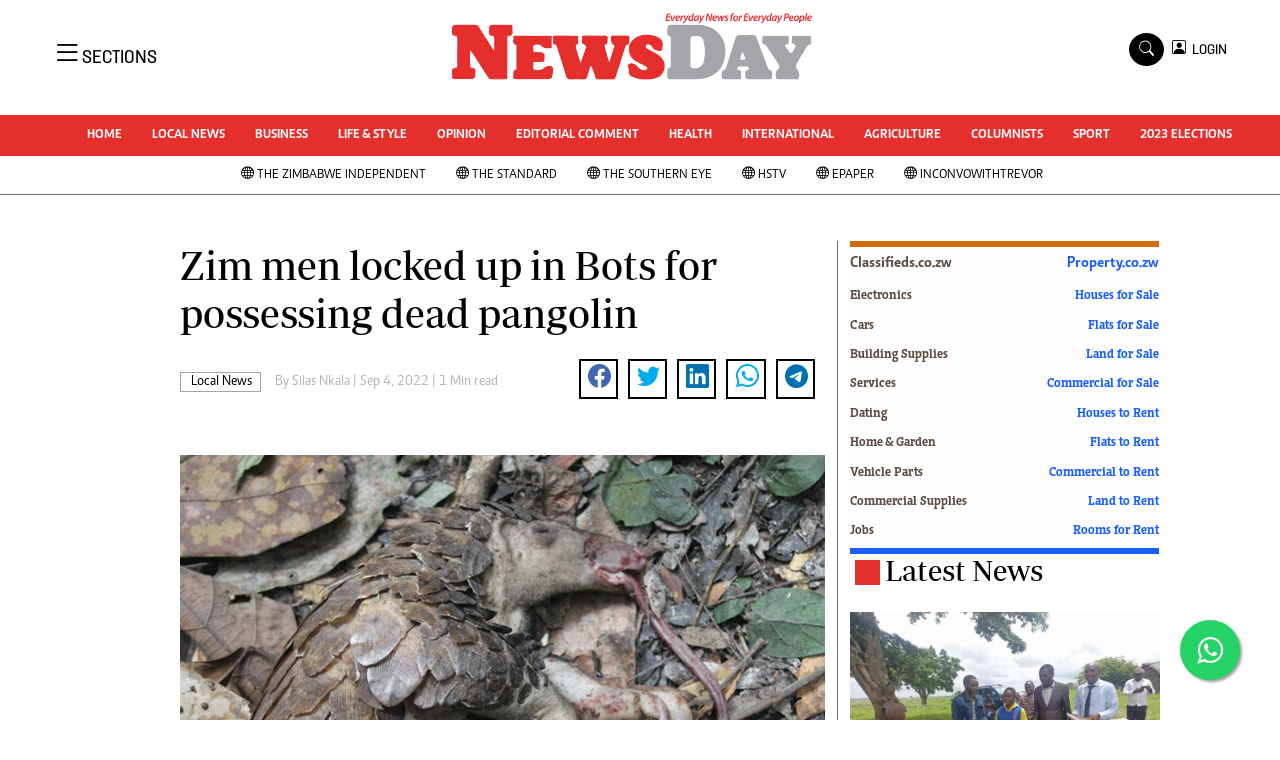

--- FILE ---
content_type: text/html; charset=UTF-8
request_url: https://www.newsday.co.zw/local-news/article/17197/zim-men-locked-up-in-bots-for-possessing-dead-pangolin
body_size: 16640
content:
<!DOCTYPE html>
<html lang="en">
<head>
<meta charset="utf-8">
<title>  Zim men locked up in Bots for possessing dead pangolin -Newsday Zimbabwe
  </title>
<meta content="width=device-width, initial-scale=1.0" name="viewport">
<meta name="theme-color" content="#fff">
<meta name="developer:name" content="Omari Erick">
<meta name="developer:email" content="omarica2006@gmail.com">
<meta name="developer:phone" content="+254728283148">
<meta name="robots" content="index,follow" />
<meta name="copyright" content="The News Day Zimbabwe" />

 
<link rel="canonical" href="https://www.newsday.co.zw/local-news/article/17197/zim-men-locked-up-in-bots-for-possessing-dead-pangolin"/>
 
<link rel="amphtml" href="https://www.newsday.co.zw/amp/local-news/article/17197/zim-men-locked-up-in-bots-for-possessing-dead-pangolin"/>

<meta name="keywords" content="Gerald Estates;Francistown Magistrates Court;Raymond Mahlangu;Leano Kgalemang" />
<meta name="author" content="Silas Nkala "/>
<meta name="description" content="They appeared before a Francistown Magistrates Court last Friday." />
<link rel="image_src" href="https://cdn.thestandard.co.zw/images/newsday/uploads/2022/09/6sZY62x0DsHp0yeyWurVnJZKwnpy38SpukRpYSF6.gif">
<meta name="twitter:card" content="summary_large_image" />
<meta name="twitter:site" content="@NewsDayZimbabwe" />
<meta name="twitter:creator" content="@NewsDayZimbabwe" />
<meta property="twitter:title" content="Zim men locked up in Bots for possessing dead pangolin" />
<meta property="twitter:description" content="Zim men locked up in Bots for possessing dead pangolin" />
<meta property="twitter:url" content="https://www.newsday.co.zw//local-news/article/17197/zim-men-locked-up-in-bots-for-possessing-dead-pangolin" />

<meta property="twitter:image" content="https://cdn.thestandard.co.zw/images/newsday/uploads/2022/09/6sZY62x0DsHp0yeyWurVnJZKwnpy38SpukRpYSF6.gif" />
<meta property="og:type" content="website" />
<meta property="fb:app_id" content="2455582164830848" />
<meta property="og:title" content="Zim men locked up in Bots for possessing dead pangolin" />
<meta property="og:description" content="Zim men locked up in Bots for possessing dead pangolin" />
<meta property="og:site_name" content="NewsDay" />
<meta property="og:url" content="https://www.newsday.co.zw/local-news/article/17197/zim-men-locked-up-in-bots-for-possessing-dead-pangolin">
<meta property="og:image" content="https://cdn.thestandard.co.zw/images/newsday/uploads/2022/09/6sZY62x0DsHp0yeyWurVnJZKwnpy38SpukRpYSF6.gif" />
<meta property="og:image:secure_url" content="https://cdn.thestandard.co.zw/images/newsday/uploads/2022/09/6sZY62x0DsHp0yeyWurVnJZKwnpy38SpukRpYSF6.gif" />

<script type="application/ld+json">
{
    "@context": "http://schema.org",
    "@type": "NewsArticle",
	"@id":"https://www.newsday.co.zw/local-news/article/17197/zim-men-locked-up-in-bots-for-possessing-dead-pangolin",
    "mainEntityOfPage":"https://www.newsday.co.zw/local-news/article/17197/zim-men-locked-up-in-bots-for-possessing-dead-pangolin",
    "headline": "Zim men locked up in Bots for possessing dead pangolin",
	"publisher":{"name":"Newday Zimbabwe","url":"https://www.newsday.co.zw/","logo":{"@type":"ImageObject","url":"https://www.newsday.co.zw/assets/images/logo.png","width":190,"height":60},"sameAs":["https://www.facebook.com/NewsDayZimbabwe/","https://twitter.com/NewsDayZimbabwe?lang=en"],"@type":"Organization","@context":"http://schema.org"},
    "image": {
        "@type": "ImageObject",
        "url": "https://cdn.thestandard.co.zw/images/newsday/uploads/2022/09/6sZY62x0DsHp0yeyWurVnJZKwnpy38SpukRpYSF6.gif",
        "height": 240,
        "width": 320
    },
    "datePublished": "2022-09-04T18:22:14.000Z",
    "dateModified": "2022-09-04T18:22:14.000Z",
    "author": {
        "@type": "Person",
        "name": "Silas Nkala ",
        "url":"https://www.newsday.co.zw/author/5218/silas-nkala"
         
    },
    "description": "They appeared before a Francistown Magistrates Court last Friday."
}

    </script>
<script type="application/ld+json">
        {
            "@context": "http://schema.org",
            "@type": "WebSite",
            "url": "https://www.newsday.co.zw/",
            "potentialAction": {
                "@type": "SearchAction",
                "target": "https://www.newsday.co.zw/search?q={search_term_string}",
                "query-input": "required name=search_term_string"
            }
        }
    </script>

    <script type="application/ld+json">
        {
            "@context": "http://schema.org",
            "@type": "BreadcrumbList",
            "itemListElement": [{
                "@type": "ListItem",
                "position": 1,
                "name": "Home",
                "item": "https://www.newsday.co.zw"
            }, {
                "@type": "ListItem",
                "position": 2,
                "name": "Local News",
                "item": "https://www.newsday.co.zw/category/16/local-news"
            }, {
                "@type": "ListItem",
                "position": 3,
                "name": "Zim men locked up in Bots for possessing dead pangolin",
                "item": "https://www.newsday.co.zw/local-news/article/17197/zim-men-locked-up-in-bots-for-possessing-dead-pangolin"
            }]
        }
    </script>



<link href="https://www.newsday.co.zw/assets/images/favicon.ico" rel="icon">
 <link href="https://cdn.jsdelivr.net/npm/bootstrap-icons@1.4.1/font/bootstrap-icons.css" rel="stylesheet">


    <!-- Libraries Stylesheet -->
    <link href="https://www.newsday.co.zw/assets/css/owl.carousel.min.css" rel="stylesheet">
    <link href="https://www.newsday.co.zw/assets/css/owl.theme.default.min.css" rel="stylesheet">
    <link href="https://www.newsday.co.zw/assets/css/bootstrap.min.css" rel="stylesheet">
    <link href="https://www.newsday.co.zw/assets/css/style.css?v=17" rel="stylesheet">
   <link rel="stylesheet" href="https://maxcdn.bootstrapcdn.com/font-awesome/4.5.0/css/font-awesome.min.css">
   <script async id="ebx" src="//applets.ebxcdn.com/ebx.js"></script>

  <!-- Google Tag Manager -->
<script>(function(w,d,s,l,i){w[l]=w[l]||[];w[l].push({'gtm.start':
new Date().getTime(),event:'gtm.js'});var f=d.getElementsByTagName(s)[0],
j=d.createElement(s),dl=l!='dataLayer'?'&l='+l:'';j.async=true;j.src=
'https://www.googletagmanager.com/gtm.js?id='+i+dl;f.parentNode.insertBefore(j,f);
})(window,document,'script','dataLayer','GTM-PSM2T3V');</script>
<!-- End Google Tag Manager -->
<!-- Google tag (gtag.js) -->
<script async src="https://www.googletagmanager.com/gtag/js?id=G-4NLQ9GNSG1">
</script>
<script>
  window.dataLayer = window.dataLayer || [];
  function gtag(){dataLayer.push(arguments);}
  gtag('js', new Date());

  gtag('config', 'G-4NLQ9GNSG1');
</script>
<style type="text/css">
.border-thick-bottom{
  border-bottom: 3px solid #e52f2d!important;  
}
  .contents{
    max-width: 1000px;
    background: white;
    z-index: 90;
	padding: 10px;
  }
</style>

 
    <style type="text/css">
	.content-body a{
		color: #e52f2d!important;
	}
			.navbar .megamenu{ padding: 1rem; }
		/* ============ desktop view ============ */
		@media  all and (min-width: 992px) {
			
			.navbar .has-megamenu{position:static!important;}
			.navbar .megamenu{left:0; right:0; width:100%; margin-top:0;  }
			
		}	
		/* ============ desktop view .end// ============ */


		/* ============ mobile view ============ */
		@media(max-width: 991px){
			.navbar.fixed-top .navbar-collapse, .navbar.sticky-top .navbar-collapse{
				overflow-y: auto;
				max-height: 90vh;
				margin-top:10px;
			}
		}
		/* ============ mobile view .end// ============ */
    .fader{
      -webkit-mask-image: linear-gradient(to bottom, black 50%, transparent 100%);
  mask-image: linear-gradient(to bottom, black 50%, transparent 100%);
  height:  100px;
  width: 100%;
     }
	</style>
  
<script async src="https://securepubads.g.doubleclick.net/tag/js/gpt.js"></script>
<script>
  window.googletag = window.googletag || {cmd: []};
  /*googletag.cmd.push(function() {
    googletag.defineSlot('/13427547/N-Outofpage', [1, 1], 'div-gpt-ad-1662714723516-0').addService(googletag.pubads());
    //googletag.defineOutOfPageSlot('/13427547/N-ANCHOR', googletag.enums.OutOfPageFormat.BOTTOM_ANCHOR).addService(googletag.pubads());
        
     
    //googletag.pubads().enableSingleRequest();
    googletag.enableServices();
  });*/
</script>


    
  




<script>
   
  googletag.cmd.push(function() {


    googletag.pubads().setTargeting('site', "Newsday");
    googletag.pubads().setTargeting('section', "article");

    
    googletag.defineSlot('/13427547/N-ARTICLE-1', [[728,90],[728,90]], 'div-gpt-ad-1661246079529-0').addService(googletag.pubads());
    googletag.defineSlot('/13427547/N-ARTICLE-2', [[300, 250],[300,600]], 'div-gpt-ad-1661246137862-0').addService(googletag.pubads());
    googletag.defineSlot('/13427547/N-ARTICLE-3', [300, 250], 'div-gpt-ad-1661246195455-0').addService(googletag.pubads());
    googletag.defineSlot('/13427547/N-ARTICLE-4', [300,250] ,'div-gpt-ad-1661246237662-0').addService(googletag.pubads());
    googletag.defineSlot('/13427547/N-ARTICLE-5', [300, 250] ,'div-gpt-ad-1661246424409-0').addService(googletag.pubads());
    googletag.defineSlot('/13427547/N-ARTICLE-6', [[728, 90],[728,90]] ,'div-gpt-ad-1661246464747-0').addService(googletag.pubads());
     
    googletag.defineSlot('/13427547/N-SKIN-R', [160, 600], 'div-gpt-ad-1666082028354-0').addService(googletag.pubads());
    googletag.defineSlot('/13427547/N-SKIN-L', [160, 600], 'div-gpt-ad-1666081605428-0').addService(googletag.pubads());
    
    
    googletag.defineSlot('/13427547/N-Outofpage', [1, 1], 'div-gpt-ad-1662714723516-0').addService(googletag.pubads());
	  googletag.defineSlot('/182251254/Ureka_Supply_newsday.co.zw_InpageMB_1x1_311024', [1,1], 'div-gpt-ad-1730346575961-0').addService(googletag.pubads());
     googletag.defineSlot('/182251254/Ureka_Supply_newsday.co.zw_Inflow_1x1_311024', [1,1], 'div-gpt-ad-1730346522347-0').addService(googletag.pubads());
    googletag.defineSlot('/182251254/Ureka_Supply_newsday.co.zw_Outstream_1x1_311024', [1,1], 'div-gpt-ad-1730348244092-0').addService(googletag.pubads());
   

    googletag.pubads().enableSingleRequest();
    googletag.enableServices();
  });
  </script>
<script>
  window.googletag = window.googletag || {cmd: []};
  googletag.cmd.push(function() {
   googletag.defineSlot('/182251254/Ureka_Supply_newsday.co.zw_Outstream_1x1_311024', [1,1], 'div-gpt-ad-1730348244092-0').addService(googletag.pubads());
 
    googletag.pubads().enableSingleRequest();
    googletag.enableServices();
  });
</script>



    
 <script async src=https://cdn.afp.ai/ssp/sdk.js></script> 
     <script async src="https://app.dynatondata.com/bid/js/6862db7e32bda26d561a0b44"></script>
  </head>
  <body>
  <script async src="https://securepubads.g.doubleclick.net/tag/js/gpt.js"></script>
<script>
  window.googletag = window.googletag || {cmd: []};
  googletag.cmd.push(function() {
    googletag.defineSlot('/13427547/N-Outofpage', [1, 1], 'div-gpt-ad-1712230527983-0').addService(googletag.pubads());
    googletag.pubads().enableSingleRequest();
    googletag.enableServices();
  });
</script>

<!-- /13427547/N-Outofpage -->
<div id='div-gpt-ad-1712230527983-0'>
  <script>
    googletag.cmd.push(function() { googletag.display('div-gpt-ad-1712230527983-0'); });
  </script>
</div>
  <!-- Google Tag Manager (noscript) -->
<noscript><iframe src="https://www.googletagmanager.com/ns.html?id=GTM-PSM2T3V"
height="0" width="0" style="display:none;visibility:hidden"></iframe></noscript>
<!-- End Google Tag Manager (noscript) -->



<!-- Topbar Start -->
<div class="px-5 d-none d-lg-block">
      <div class="row gx-0">
        <div class="col-lg-8 mb-2 mb-lg-0">
          <div id="myNav" class="overlay overflow-scroll">
            <a href="javascript:void(0)" class="closebtn" onclick="closeNav()">&times;</a>
            <div class="overlay-content">
              <div class="container">
                <div class="row">
                  <div class="col-12 col-md-3 boda-right">
                    <div class=" top-styling boda-bottom pt-3">
                      <img src="https://www.newsday.co.zw/assets/images/logo.png" class="logo-style" alt="NewsDay"> 
                      
                     <p>
                     AMH is an independent media house free from political ties or outside influence.
We have four newspapers: The Zimbabwe Independent, a business weekly published every Friday, The Standard, a weekly published every Sunday, and Southern and NewsDay, our daily newspapers. Each has an online edition.
    </p>
                      
                    </div>
                    <div class=" top-styling mt-2 boda-bottom mt-3">
                      <ul class="list-style-none">
                      <li><strong>Marketing</strong></li>
                      <li>Digital Marketing Manager:  <a href="/cdn-cgi/l/email-protection" class="__cf_email__" data-cfemail="2e5a435b5a4f434c4f5c4f6e4f425e464f434b4a474f004d41005459">[email&#160;protected]</a></li>

                      <li>Tel: (04) 771722/3</li>
					  <li>WhatsApp: +263 77 775 8969</li>

                      <li><strong>Online Advertising</strong></li>
                      <li><a href="/cdn-cgi/l/email-protection" class="__cf_email__" data-cfemail="8acee3ede3feebe6caebe6fae2ebe7efeee3eba4e9e5a4f0fd">[email&#160;protected]</a></li>

                      <li><strong>Web Development</strong></li>
                      <li><a href="/cdn-cgi/l/email-protection" class="__cf_email__" data-cfemail="442e29252a3d212a3d213621042528342c252921202d256a272b6a3e33">[email&#160;protected]</a></li>
                      </ul>
                    </div>
                  </div>
                  <div class="col-12 col-md-9">
               


                    <div class="text-standard brands  mb-3 mt-3">NEWS & CURRENT AFFAIRS</div>
                    <div class="row">
                      <div class="col-12 col-md-4 boda-right">
                       
                        <ul class="justify-content-left  list-style-none   boda-bottom   row px-0">

                             
                           <li class="nav-item">
                            <a class="nav-link" href="https://www.newsday.co.zw/category/1/uncategorized">
                              <i class="bi bi-chevron-right"></i>Uncategorized</a>
                          </li>
                          
                           <li class="nav-item">
                            <a class="nav-link" href="https://www.newsday.co.zw/category/4/business">
                              <i class="bi bi-chevron-right"></i>Business</a>
                          </li>
                          
                           <li class="nav-item">
                            <a class="nav-link" href="https://www.newsday.co.zw/category/5/sport">
                              <i class="bi bi-chevron-right"></i>Sport</a>
                          </li>
                          
                           <li class="nav-item">
                            <a class="nav-link" href="https://www.newsday.co.zw/category/8/life-amp-style">
                              <i class="bi bi-chevron-right"></i>Life &amp; Style</a>
                          </li>
                          
                           <li class="nav-item">
                            <a class="nav-link" href="https://www.newsday.co.zw/category/9/opinion-analysis">
                              <i class="bi bi-chevron-right"></i>Opinion & Analysis</a>
                          </li>
                          
                           <li class="nav-item">
                            <a class="nav-link" href="https://www.newsday.co.zw/category/10/news">
                              <i class="bi bi-chevron-right"></i>News</a>
                          </li>
                          
                           <li class="nav-item">
                            <a class="nav-link" href="https://www.newsday.co.zw/category/14/newsday-annivesary">
                              <i class="bi bi-chevron-right"></i>NewsDay ANNIVESARY</a>
                          </li>
                          
                           <li class="nav-item">
                            <a class="nav-link" href="https://www.newsday.co.zw/category/16/local-news">
                              <i class="bi bi-chevron-right"></i>Local News</a>
                          </li>
                          
                           <li class="nav-item">
                            <a class="nav-link" href="https://www.newsday.co.zw/category/20/comment-amp-analysis">
                              <i class="bi bi-chevron-right"></i>Comment &amp; Analysis</a>
                          </li>
                          
                           <li class="nav-item">
                            <a class="nav-link" href="https://www.newsday.co.zw/category/21/columnists">
                              <i class="bi bi-chevron-right"></i>Columnists</a>
                          </li>
                          
                         

                        </ul>



                        <ul class="justify-content-left  list-style-none  boda-bottom      row px-0">

                             
                           <li class="nav-item">
                            <a class="nav-link" href="https://www.newsday.co.zw/category/22/letters">
                              <i class="bi bi-chevron-right"></i>Letters</a>
                          </li>
                          
                           <li class="nav-item">
                            <a class="nav-link" href="https://www.newsday.co.zw/category/23/obituaries">
                              <i class="bi bi-chevron-right"></i>Obituaries</a>
                          </li>
                          
                           <li class="nav-item">
                            <a class="nav-link" href="https://www.newsday.co.zw/category/24/corrections">
                              <i class="bi bi-chevron-right"></i>Corrections</a>
                          </li>
                          
                           <li class="nav-item">
                            <a class="nav-link" href="https://www.newsday.co.zw/category/28/soccer">
                              <i class="bi bi-chevron-right"></i>Soccer</a>
                          </li>
                          
                           <li class="nav-item">
                            <a class="nav-link" href="https://www.newsday.co.zw/category/29/rugby">
                              <i class="bi bi-chevron-right"></i>Rugby</a>
                          </li>
                          
                           <li class="nav-item">
                            <a class="nav-link" href="https://www.newsday.co.zw/category/30/cricket">
                              <i class="bi bi-chevron-right"></i>Cricket</a>
                          </li>
                          
                           <li class="nav-item">
                            <a class="nav-link" href="https://www.newsday.co.zw/category/31/tennis">
                              <i class="bi bi-chevron-right"></i>Tennis</a>
                          </li>
                          
                           <li class="nav-item">
                            <a class="nav-link" href="https://www.newsday.co.zw/category/32/golf">
                              <i class="bi bi-chevron-right"></i>Golf</a>
                          </li>
                          
                           <li class="nav-item">
                            <a class="nav-link" href="https://www.newsday.co.zw/category/33/athletics">
                              <i class="bi bi-chevron-right"></i>Athletics</a>
                          </li>
                          
                           <li class="nav-item">
                            <a class="nav-link" href="https://www.newsday.co.zw/category/34/motor-racing">
                              <i class="bi bi-chevron-right"></i>Motor Racing</a>
                          </li>
                          
                         

                        </ul>





                      </div>
                      <div class="col-12 col-md-4">
                         
                        <ul class="justify-content-left list-style-none boda-bottom row px-0">
                                                    
                           <li class="nav-item">
                            <a class="nav-link" href="https://www.newsday.co.zw/category/35/other-sport">
                              <i class="bi bi-chevron-right"></i>Other Sport</a>
                          </li>
                          
                           <li class="nav-item">
                            <a class="nav-link" href="https://www.newsday.co.zw/category/38/world-business">
                              <i class="bi bi-chevron-right"></i>World Business</a>
                          </li>
                          
                           <li class="nav-item">
                            <a class="nav-link" href="https://www.newsday.co.zw/category/41/transportation">
                              <i class="bi bi-chevron-right"></i>Transportation</a>
                          </li>
                          
                           <li class="nav-item">
                            <a class="nav-link" href="https://www.newsday.co.zw/category/48/property">
                              <i class="bi bi-chevron-right"></i>Property</a>
                          </li>
                          
                           <li class="nav-item">
                            <a class="nav-link" href="https://www.newsday.co.zw/category/49/telecommunications">
                              <i class="bi bi-chevron-right"></i>Telecommunications</a>
                          </li>
                          
                           <li class="nav-item">
                            <a class="nav-link" href="https://www.newsday.co.zw/category/58/personal-finance">
                              <i class="bi bi-chevron-right"></i>Personal Finance</a>
                          </li>
                          
                           <li class="nav-item">
                            <a class="nav-link" href="https://www.newsday.co.zw/category/59/editorials">
                              <i class="bi bi-chevron-right"></i>Editorials</a>
                          </li>
                          
                           <li class="nav-item">
                            <a class="nav-link" href="https://www.newsday.co.zw/category/69/politics">
                              <i class="bi bi-chevron-right"></i>Politics</a>
                          </li>
                          
                           <li class="nav-item">
                            <a class="nav-link" href="https://www.newsday.co.zw/category/71/transport">
                              <i class="bi bi-chevron-right"></i>Transport</a>
                          </li>
                          
                           <li class="nav-item">
                            <a class="nav-link" href="https://www.newsday.co.zw/category/74/africa">
                              <i class="bi bi-chevron-right"></i>Africa</a>
                          </li>
                          
                        </ul>

                        
                        <ul class="justify-content-left  list-style-none   boda-bottom   row px-0">

                             
                           <li class="nav-item">
                            <a class="nav-link" href="https://www.newsday.co.zw/category/76/west-africa">
                              <i class="bi bi-chevron-right"></i>West Africa</a>
                          </li>
                          
                           <li class="nav-item">
                            <a class="nav-link" href="https://www.newsday.co.zw/category/9402/multimedia">
                              <i class="bi bi-chevron-right"></i>Multimedia</a>
                          </li>
                          
                           <li class="nav-item">
                            <a class="nav-link" href="https://www.newsday.co.zw/category/10050/peoples-choice-awards">
                              <i class="bi bi-chevron-right"></i>People's Choice Awards</a>
                          </li>
                          
                           <li class="nav-item">
                            <a class="nav-link" href="https://www.newsday.co.zw/category/10448/cartoons">
                              <i class="bi bi-chevron-right"></i>Cartoons</a>
                          </li>
                          
                           <li class="nav-item">
                            <a class="nav-link" href="https://www.newsday.co.zw/category/10501/xmas-2013-new-year-2014">
                              <i class="bi bi-chevron-right"></i>Xmas 2013-New Year 2014</a>
                          </li>
                          
                           <li class="nav-item">
                            <a class="nav-link" href="https://www.newsday.co.zw/category/10584/amh-voices">
                              <i class="bi bi-chevron-right"></i>AMH Voices</a>
                          </li>
                          
                           <li class="nav-item">
                            <a class="nav-link" href="https://www.newsday.co.zw/category/10930/technology">
                              <i class="bi bi-chevron-right"></i>Technology</a>
                          </li>
                          
                           <li class="nav-item">
                            <a class="nav-link" href="https://www.newsday.co.zw/category/11158/zimbabwe-34">
                              <i class="bi bi-chevron-right"></i>Zimbabwe 34</a>
                          </li>
                          
                           <li class="nav-item">
                            <a class="nav-link" href="https://www.newsday.co.zw/category/11168/all-supplements">
                              <i class="bi bi-chevron-right"></i>All Supplements</a>
                          </li>
                          
                           <li class="nav-item">
                            <a class="nav-link" href="https://www.newsday.co.zw/category/11351/washington-fellowship">
                              <i class="bi bi-chevron-right"></i>Washington Fellowship</a>
                          </li>
                          
                         

                        </ul>
                     
                      </div>
                      <div class="col-12 col-md-4 boda-left">
                       
                      <div class="row">
                        <ul class="justify-content-left  list-style-none boda-bottom row px-0">
                                                   
                           <li class="nav-item">
                            <a class="nav-link" href="https://www.newsday.co.zw/category/11539/world-cup-2014">
                              <i class="bi bi-chevron-right"></i>World Cup 2014</a>
                          </li>
                          
                           <li class="nav-item">
                            <a class="nav-link" href="https://www.newsday.co.zw/category/12273/zanu-pf-in-crisis">
                              <i class="bi bi-chevron-right"></i>ZANU-PF In Crisis</a>
                          </li>
                          
                           <li class="nav-item">
                            <a class="nav-link" href="https://www.newsday.co.zw/category/12274/national-documents">
                              <i class="bi bi-chevron-right"></i>National Documents</a>
                          </li>
                          
                           <li class="nav-item">
                            <a class="nav-link" href="https://www.newsday.co.zw/category/12719/zimbabwe-at-35">
                              <i class="bi bi-chevron-right"></i>Zimbabwe @ 35</a>
                          </li>
                          
                           <li class="nav-item">
                            <a class="nav-link" href="https://www.newsday.co.zw/category/13258/myzimhero">
                              <i class="bi bi-chevron-right"></i>#MyZimHero</a>
                          </li>
                          
                           <li class="nav-item">
                            <a class="nav-link" href="https://www.newsday.co.zw/category/13429/unwto">
                              <i class="bi bi-chevron-right"></i>UNWTO</a>
                          </li>
                          
                           <li class="nav-item">
                            <a class="nav-link" href="https://www.newsday.co.zw/category/13517/zitf-2017">
                              <i class="bi bi-chevron-right"></i>ZITF 2017</a>
                          </li>
                          
                           <li class="nav-item">
                            <a class="nav-link" href="https://www.newsday.co.zw/category/13604/slider">
                              <i class="bi bi-chevron-right"></i>Slider</a>
                          </li>
                          
                           <li class="nav-item">
                            <a class="nav-link" href="https://www.newsday.co.zw/category/13606/advertorial">
                              <i class="bi bi-chevron-right"></i>Advertorial</a>
                          </li>
                          
                           <li class="nav-item">
                            <a class="nav-link" href="https://www.newsday.co.zw/category/13614/zim-transition">
                              <i class="bi bi-chevron-right"></i>ZIM TRANSITION</a>
                          </li>
                          
                        </ul>
                         
                        <ul class="justify-content-left list-style-none  boda-bottom  row px-0">
                                                   
                           <li class="nav-item">
                            <a class="nav-link" href="https://www.newsday.co.zw/category/13651/zimdecides18">
                              <i class="bi bi-chevron-right"></i>ZimDecides18</a>
                          </li>
                          
                           <li class="nav-item">
                            <a class="nav-link" href="https://www.newsday.co.zw/category/13652/world-cup">
                              <i class="bi bi-chevron-right"></i>World Cup</a>
                          </li>
                          
                           <li class="nav-item">
                            <a class="nav-link" href="https://www.newsday.co.zw/category/13653/world-cup-2018">
                              <i class="bi bi-chevron-right"></i>World Cup 2018</a>
                          </li>
                          
                           <li class="nav-item">
                            <a class="nav-link" href="https://www.newsday.co.zw/category/13706/world-news">
                              <i class="bi bi-chevron-right"></i>World News</a>
                          </li>
                          
                           <li class="nav-item">
                            <a class="nav-link" href="https://www.newsday.co.zw/category/15784/international">
                              <i class="bi bi-chevron-right"></i>International</a>
                          </li>
                          
                           <li class="nav-item">
                            <a class="nav-link" href="https://www.newsday.co.zw/category/15809/corona-virus">
                              <i class="bi bi-chevron-right"></i>Corona Virus</a>
                          </li>
                          
                           <li class="nav-item">
                            <a class="nav-link" href="https://www.newsday.co.zw/category/15978/finance">
                              <i class="bi bi-chevron-right"></i>Finance</a>
                          </li>
                          
                           <li class="nav-item">
                            <a class="nav-link" href="https://www.newsday.co.zw/category/15981/picture-gallery">
                              <i class="bi bi-chevron-right"></i>Picture Gallery</a>
                          </li>
                          
                           <li class="nav-item">
                            <a class="nav-link" href="https://www.newsday.co.zw/category/15988/breaking-news">
                              <i class="bi bi-chevron-right"></i>Breaking news</a>
                          </li>
                          
                           <li class="nav-item">
                            <a class="nav-link" href="https://www.newsday.co.zw/category/15989/headlines">
                              <i class="bi bi-chevron-right"></i>Headlines</a>
                          </li>
                          
                        </ul>

                        </div>


                      </div>


 



                    </div>








                    <div class="row">
                      <div class="col-12 col-md-4 boda-right">
                       
                        <ul class="justify-content-left  list-style-none boda-bottom row px-0">

                             
                           <li class="nav-item">
                            <a class="nav-link" href="https://www.newsday.co.zw/category/15990/editorial-comment">
                              <i class="bi bi-chevron-right"></i>Editorial Comment</a>
                          </li>
                          
                           <li class="nav-item">
                            <a class="nav-link" href="https://www.newsday.co.zw/category/15991/agriculture">
                              <i class="bi bi-chevron-right"></i>Agriculture</a>
                          </li>
                          
                           <li class="nav-item">
                            <a class="nav-link" href="https://www.newsday.co.zw/category/15992/travel">
                              <i class="bi bi-chevron-right"></i>Travel</a>
                          </li>
                          
                           <li class="nav-item">
                            <a class="nav-link" href="https://www.newsday.co.zw/category/15993/entertainment">
                              <i class="bi bi-chevron-right"></i>entertainment</a>
                          </li>
                          
                           <li class="nav-item">
                            <a class="nav-link" href="https://www.newsday.co.zw/category/15994/just-in">
                              <i class="bi bi-chevron-right"></i>Just In</a>
                          </li>
                          
                           <li class="nav-item">
                            <a class="nav-link" href="https://www.newsday.co.zw/category/32983/2023-elections">
                              <i class="bi bi-chevron-right"></i>2023 Elections</a>
                          </li>
                          
                           <li class="nav-item">
                            <a class="nav-link" href="https://www.newsday.co.zw/category/37590/privacy-policy">
                              <i class="bi bi-chevron-right"></i>Privacy Policy</a>
                          </li>
                          
                           <li class="nav-item">
                            <a class="nav-link" href="https://www.newsday.co.zw/category/37591/disclaimer">
                              <i class="bi bi-chevron-right"></i>Disclaimer</a>
                          </li>
                          
                           <li class="nav-item">
                            <a class="nav-link" href="https://www.newsday.co.zw/category/37592/copyright">
                              <i class="bi bi-chevron-right"></i>Copyright</a>
                          </li>
                          
                           <li class="nav-item">
                            <a class="nav-link" href="https://www.newsday.co.zw/category/37593/terms-and-conditions">
                              <i class="bi bi-chevron-right"></i>Terms and Conditions</a>
                          </li>
                          
                         

                        </ul>



                        <ul class="justify-content-left  list-style-none  boda-bottom   row px-0">

                             
                           <li class="nav-item">
                            <a class="nav-link" href="https://www.newsday.co.zw/category/37594/subscribe">
                              <i class="bi bi-chevron-right"></i>Subscribe</a>
                          </li>
                          
                           <li class="nav-item">
                            <a class="nav-link" href="https://www.newsday.co.zw/category/37596/about-us">
                              <i class="bi bi-chevron-right"></i>About us</a>
                          </li>
                          
                           <li class="nav-item">
                            <a class="nav-link" href="https://www.newsday.co.zw/category/37597/contact-us">
                              <i class="bi bi-chevron-right"></i>Contact Us</a>
                          </li>
                          
                           <li class="nav-item">
                            <a class="nav-link" href="https://www.newsday.co.zw/category/37598/advertise">
                              <i class="bi bi-chevron-right"></i>Advertise</a>
                          </li>
                          
                           <li class="nav-item">
                            <a class="nav-link" href="https://www.newsday.co.zw/category/37627/headlines">
                              <i class="bi bi-chevron-right"></i>Headlines</a>
                          </li>
                          
                           <li class="nav-item">
                            <a class="nav-link" href="https://www.newsday.co.zw/category/37628/top-news">
                              <i class="bi bi-chevron-right"></i>Top News</a>
                          </li>
                          
                           <li class="nav-item">
                            <a class="nav-link" href="https://www.newsday.co.zw/category/37629/sport">
                              <i class="bi bi-chevron-right"></i>Sport</a>
                          </li>
                          
                           <li class="nav-item">
                            <a class="nav-link" href="https://www.newsday.co.zw/category/37630/business">
                              <i class="bi bi-chevron-right"></i>Business</a>
                          </li>
                          
                           <li class="nav-item">
                            <a class="nav-link" href="https://www.newsday.co.zw/category/37631/life-amp-style">
                              <i class="bi bi-chevron-right"></i>Life &amp; Style</a>
                          </li>
                          
                           <li class="nav-item">
                            <a class="nav-link" href="https://www.newsday.co.zw/category/37632/columnists">
                              <i class="bi bi-chevron-right"></i>Columnists</a>
                          </li>
                          
                         

                        </ul>





                      </div>
                      <div class="col-12 col-md-4">
                         
                        <ul class="justify-content-left list-style-none boda-bottom row px-0">
                                                    
                           <li class="nav-item">
                            <a class="nav-link" href="https://www.newsday.co.zw/category/39924/zimbabwe-independent">
                              <i class="bi bi-chevron-right"></i>Zimbabwe Independent</a>
                          </li>
                          
                           <li class="nav-item">
                            <a class="nav-link" href="https://www.newsday.co.zw/category/39925/the-standard">
                              <i class="bi bi-chevron-right"></i>The Standard</a>
                          </li>
                          
                           <li class="nav-item">
                            <a class="nav-link" href="https://www.newsday.co.zw/category/39926/mail-guardian">
                              <i class="bi bi-chevron-right"></i>Mail & Guardian</a>
                          </li>
                          
                           <li class="nav-item">
                            <a class="nav-link" href="https://www.newsday.co.zw/category/44251/newsletter">
                              <i class="bi bi-chevron-right"></i>Newsletter</a>
                          </li>
                          
                           <li class="nav-item">
                            <a class="nav-link" href="https://www.newsday.co.zw/category/3096224743848984/picture-gallery">
                              <i class="bi bi-chevron-right"></i>Picture Gallery</a>
                          </li>
                          
                           <li class="nav-item">
                            <a class="nav-link" href="https://www.newsday.co.zw/category/3096224743857790/southern-eye">
                              <i class="bi bi-chevron-right"></i>Southern Eye</a>
                          </li>
                          
                           <li class="nav-item">
                            <a class="nav-link" href="https://www.newsday.co.zw/category/3096224743925947/myclassifieds">
                              <i class="bi bi-chevron-right"></i>MyClassifieds</a>
                          </li>
                          
                           <li class="nav-item">
                            <a class="nav-link" href="https://www.newsday.co.zw/category/3096224743970880/home">
                              <i class="bi bi-chevron-right"></i>Home</a>
                          </li>
                          
                           <li class="nav-item">
                            <a class="nav-link" href="https://www.newsday.co.zw/category/3096224743970883/sports">
                              <i class="bi bi-chevron-right"></i>Sports</a>
                          </li>
                          
                           <li class="nav-item">
                            <a class="nav-link" href="https://www.newsday.co.zw/category/3096224743970885/business">
                              <i class="bi bi-chevron-right"></i>Business</a>
                          </li>
                          
                        </ul>

                        
                        <ul class="justify-content-left  list-style-none   boda-bottom   row px-0">

                             
                           <li class="nav-item">
                            <a class="nav-link" href="https://www.newsday.co.zw/category/3096224744007173/life-amp-style">
                              <i class="bi bi-chevron-right"></i>Life &amp; Style</a>
                          </li>
                          
                           <li class="nav-item">
                            <a class="nav-link" href="https://www.newsday.co.zw/category/3096224744072960/editorials">
                              <i class="bi bi-chevron-right"></i>Editorials</a>
                          </li>
                          
                           <li class="nav-item">
                            <a class="nav-link" href="https://www.newsday.co.zw/category/3096224744072961/international">
                              <i class="bi bi-chevron-right"></i>International</a>
                          </li>
                          
                           <li class="nav-item">
                            <a class="nav-link" href="https://www.newsday.co.zw/category/3096224744072962/tech">
                              <i class="bi bi-chevron-right"></i>Tech</a>
                          </li>
                          
                           <li class="nav-item">
                            <a class="nav-link" href="https://www.newsday.co.zw/category/3096224744072964/editorial-comment">
                              <i class="bi bi-chevron-right"></i>Editorial Comment</a>
                          </li>
                          
                           <li class="nav-item">
                            <a class="nav-link" href="https://www.newsday.co.zw/category/3096224744072965/international">
                              <i class="bi bi-chevron-right"></i>International</a>
                          </li>
                          
                           <li class="nav-item">
                            <a class="nav-link" href="https://www.newsday.co.zw/category/3096224744072966/technology">
                              <i class="bi bi-chevron-right"></i>Technology</a>
                          </li>
                          
                           <li class="nav-item">
                            <a class="nav-link" href="https://www.newsday.co.zw/category/3096224744072967/picture-gallery">
                              <i class="bi bi-chevron-right"></i>Picture Gallery</a>
                          </li>
                          
                           <li class="nav-item">
                            <a class="nav-link" href="https://www.newsday.co.zw/category/3096224744072969/cricket">
                              <i class="bi bi-chevron-right"></i>Cricket</a>
                          </li>
                          
                           <li class="nav-item">
                            <a class="nav-link" href="https://www.newsday.co.zw/category/3096224744072970/golf">
                              <i class="bi bi-chevron-right"></i>Golf</a>
                          </li>
                          
                         

                        </ul>
                     
                      </div>
                      <div class="col-12 col-md-4 boda-left">
                       
                      <div class="row">
                        <ul class="justify-content-left  list-style-none boda-bottom row px-0">
                                                   
                           <li class="nav-item">
                            <a class="nav-link" href="https://www.newsday.co.zw/category/3096224744072971/motor-racing">
                              <i class="bi bi-chevron-right"></i>Motor Racing</a>
                          </li>
                          
                           <li class="nav-item">
                            <a class="nav-link" href="https://www.newsday.co.zw/category/3096224744072973/rugby">
                              <i class="bi bi-chevron-right"></i>Rugby</a>
                          </li>
                          
                           <li class="nav-item">
                            <a class="nav-link" href="https://www.newsday.co.zw/category/3096224744072974/soccer">
                              <i class="bi bi-chevron-right"></i>Soccer</a>
                          </li>
                          
                           <li class="nav-item">
                            <a class="nav-link" href="https://www.newsday.co.zw/category/3096224744072975/tennis">
                              <i class="bi bi-chevron-right"></i>Tennis</a>
                          </li>
                          
                           <li class="nav-item">
                            <a class="nav-link" href="https://www.newsday.co.zw/category/3096224744072976/comment-amp-analysis">
                              <i class="bi bi-chevron-right"></i>Comment &amp; Analysis</a>
                          </li>
                          
                           <li class="nav-item">
                            <a class="nav-link" href="https://www.newsday.co.zw/category/3096224744072977/letters">
                              <i class="bi bi-chevron-right"></i>Letters</a>
                          </li>
                          
                           <li class="nav-item">
                            <a class="nav-link" href="https://www.newsday.co.zw/category/3096224744072978/columnists">
                              <i class="bi bi-chevron-right"></i>Columnists</a>
                          </li>
                          
                           <li class="nav-item">
                            <a class="nav-link" href="https://www.newsday.co.zw/category/3096224744072979/comment-amp-analysis">
                              <i class="bi bi-chevron-right"></i>Comment &amp; Analysis</a>
                          </li>
                          
                           <li class="nav-item">
                            <a class="nav-link" href="https://www.newsday.co.zw/category/3096224744072980/letters">
                              <i class="bi bi-chevron-right"></i>Letters</a>
                          </li>
                          
                           <li class="nav-item">
                            <a class="nav-link" href="https://www.newsday.co.zw/category/3096224744072992/picture-gallery">
                              <i class="bi bi-chevron-right"></i>Picture Gallery</a>
                          </li>
                          
                        </ul>
                         
                        <ul class="justify-content-left list-style-none  boda-bottom  row px-0">
                                                   
                           <li class="nav-item">
                            <a class="nav-link" href="https://www.newsday.co.zw/category/3096224744072971/motor-racing">
                              <i class="bi bi-chevron-right"></i>Motor Racing</a>
                          </li>
                          
                           <li class="nav-item">
                            <a class="nav-link" href="https://www.newsday.co.zw/category/3096224744072973/rugby">
                              <i class="bi bi-chevron-right"></i>Rugby</a>
                          </li>
                          
                           <li class="nav-item">
                            <a class="nav-link" href="https://www.newsday.co.zw/category/3096224744072974/soccer">
                              <i class="bi bi-chevron-right"></i>Soccer</a>
                          </li>
                          
                           <li class="nav-item">
                            <a class="nav-link" href="https://www.newsday.co.zw/category/3096224744072975/tennis">
                              <i class="bi bi-chevron-right"></i>Tennis</a>
                          </li>
                          
                           <li class="nav-item">
                            <a class="nav-link" href="https://www.newsday.co.zw/category/3096224744072976/comment-amp-analysis">
                              <i class="bi bi-chevron-right"></i>Comment &amp; Analysis</a>
                          </li>
                          
                           <li class="nav-item">
                            <a class="nav-link" href="https://www.newsday.co.zw/category/3096224744072977/letters">
                              <i class="bi bi-chevron-right"></i>Letters</a>
                          </li>
                          
                           <li class="nav-item">
                            <a class="nav-link" href="https://www.newsday.co.zw/category/3096224744072978/columnists">
                              <i class="bi bi-chevron-right"></i>Columnists</a>
                          </li>
                          
                           <li class="nav-item">
                            <a class="nav-link" href="https://www.newsday.co.zw/category/3096224744072979/comment-amp-analysis">
                              <i class="bi bi-chevron-right"></i>Comment &amp; Analysis</a>
                          </li>
                          
                           <li class="nav-item">
                            <a class="nav-link" href="https://www.newsday.co.zw/category/3096224744072980/letters">
                              <i class="bi bi-chevron-right"></i>Letters</a>
                          </li>
                          
                           <li class="nav-item">
                            <a class="nav-link" href="https://www.newsday.co.zw/category/3096224744072992/picture-gallery">
                              <i class="bi bi-chevron-right"></i>Picture Gallery</a>
                          </li>
                          
                        </ul>

                        </div>


                      </div>


 



                    </div>














                     <div class="row boda-top">
                       
                       
                    </div>
                  </div>
                   
                     


      
                </div>
              </div>
            </div>
          </div>
          <div class="d-flex text-white top-article" style="font-size:15px;padding-left: 10px;cursor:pointer" onclick="openNav()">
          </div>
        </div>
      </div>
    </div>

<!-- Topbar End -->
 <div id="main">
      <!-- Navbar & Carousel Start -->
      <section class="ftco-section">
        <div class="container">
          <div class="row justify-content-between">
            <div class="col-md-12 order-md-last">
              <div class="row">
                 <div class="col-md-4 desktop-only align-items-center">
                  <button class="openbtn open-display" onclick="openNav()">
                    <i class="bi bi-list hum-style"></i>
                    <span class="section-style">SECTIONS</span>
                  </button>
                </div>
                <div class="col-10 col-md-4 pt-2 desktop-only">
                  <a class="navbar-brand" href="https://www.newsday.co.zw">
                    <img src="https://www.newsday.co.zw/assets/images/logo.png" alt="NewsDay" class="w-100">
                  </a>
                </div>
                <div class="col-10 col-md-6 pt-2 mobile-only border-bottom">
                  <a class="navbar-brand" href="https://www.newsday.co.zw">
                     <img src="https://www.newsday.co.zw/assets/images/logo.png" alt="NewsDay" class="w-100 pt-3">
                  </a>
                </div>
                <div class="col-2 col-md-6 mobile-only border-bottom" style="padding:3px">
                  <button class="navbar-toggler" type="button" data-bs-toggle="collapse" data-bs-target="#main_nav" data-bs-target="#navbarNav" aria-controls="navbarNav" aria-expanded="false" aria-label="Toggle navigation">
                    <i class="f-12 bi bi-list"></i>
                  </button>
                </div>

                <div class="col-md-4 d-md-flex justify-content-end desktop-only   align-self-center">
                  <div class="search"></div>
                  <form action="#" class="searchform order-lg-last">
                    <div class="form-group d-flex justify-content-end align-items-baseline">
                      <div class="box" id="search">
                        <input type="text" placeholder="Type to search" class="search-box">
                        <span class="mx-2" onclick="closeSearch()" style="cursor: pointer;">x</span>
                      </div>
                      <a href="https://www.newsday.co.zw/search"
                      <span class=" search bi bi-search mx-2" onclick="openSearch1()" style="cursor: pointer;"></span>
</a>
                      
                    <div class="dopdown1">
                      <a href="https://www.newsday.co.zw/sso" class="dopbtn bi bi-person-square d-flex login"> &nbsp;&nbsp;LOGIN</a>

                    </div>
                    

                  </form>
                </div>
              </div>
               <div class="row bg-newsday-dark mx-0">
                  <div class="d-flex  align-items-center justify-content-between login-border-bottom">
                    <div class="col-md-6 mobile-only">
                    </div>
                    <div class="col-md-6 mobile-only d-none">

                     <!-- <div class="dopdown">
                      <button class="dopbtn bi bi-person-square text-white d-flex login"> &nbsp;&nbsp;LOGIN</button>
                      <div class="dopdown-content login">
                        <a href="#"> &nbsp;&nbsp;LOG OUT</a>
                      </div>
                    </div>!-->

                    
                    <div class="dopdown1 pt-2">
                      <a href="https://www.newsday.co.zw/sso" class="dopbtn bi bi-person-square d-flex login"> &nbsp;&nbsp;LOGIN</a>

                    </div>
                    


                    </div>
                  </div>
                </div>
            </div>
          </div>
        </div>

      </section>
      <section>
         <nav class="navbar navbar-expand-lg navbar-light  p-0 bg-newsday">
          <div class="align-items-baseline">
            <div class="ftco-navbar-light collapse bg-newsday navbar-collapse" id="main_nav">
              <div class="row bg-newsday mx-0">
                <ul class="navbar-nav drop-menu desktop-only justify-content-end bg-newsday">
                  <li class="nav-item menu-mobile-border desktop-only">
                    <a href="https://www.newsday.co.zw" class="nav-link desgin text-white">
                      <i class="bi bi-chevron-right"></i>HOME </a>
                  </li>
                  <li class="nav-item menu-mobile-border desktop-only">
                    <a href="https://www.newsday.co.zw/category/16/local-news" class="nav-link nairobian desgin text-white">
                      <i class="bi bi-chevron-right"></i>LOCAL NEWS</a>
                  </li>
                  <li class="nav-item menu-mobile-border desktop-only">
                    <a href="https://www.newsday.co.zw/category/4/business" class="nav-link nairobian desgin text-white">
                      <i class="bi bi-chevron-right"></i>BUSINESS</a>
                  </li>

                  <li class="nav-item menu-mobile-border desktop-only">
                    <a href="https://www.newsday.co.zw/category/8/lifestyle-and-arts" class="nav-link nairobian desgin text-white">
                      <i class="bi bi-chevron-right"></i>LIFE & STYLE</a>
                  </li>

                  <li class="nav-item menu-mobile-border desktop-only">
                    <a href="https://www.newsday.co.zw/category/9/opinion-and-analysis" class="nav-link desgin text-white">
                      <i class="bi bi-chevron-right"></i>OPINION</a>
                  </li>
                  <li class="nav-item menu-mobile-border desktop-only">
                    <a href="https://www.newsday.co.zw/category/59/editorial-comment" class="nav-link nairobian desgin text-white">
                      <i class="bi bi-chevron-right"></i>EDITORIAL COMMENT</a>
                  </li>
                  <li class="nav-item menu-mobile-border desktop-only">
                    <a href="https://www.newsday.co.zw/category/3096224744090840/health" class="nav-link nairobian desgin text-white">
                      <i class="bi bi-chevron-right"></i>HEALTH</a>
                  </li>


                  <li class="nav-item menu-mobile-border desktop-only">
                    <a href="https://www.newsday.co.zw/category/15784/international" class="nav-link nairobian desgin text-white">
                      <i class="bi bi-chevron-right"></i>INTERNATIONAL</a>
                  </li>

                  <li class="nav-item menu-mobile-border desktop-only">
                    <a href="https://www.newsday.co.zw/category/15991/agriculture" class="nav-link nairobian desgin text-white">
                      <i class="bi bi-chevron-right"></i>AGRICULTURE</a>
                  </li>

                  <li class="nav-item menu-mobile-border desktop-only">
                    <a href="https://www.newsday.co.zw/category/21/columnists" class="nav-link nairobian desgin text-white">
                      <i class="bi bi-chevron-right"></i>COLUMNISTS</a>
                  </li>

                  <li class="nav-item menu-mobile-border desktop-only">
                    <a href="https://www.newsday.co.zw/category/5/sport" class="nav-link nairobian desgin text-white">
                      <i class="bi bi-chevron-right"></i>SPORT</a>
                  </li>

                  <li class="nav-item menu-mobile-border desktop-only">
                    <a href="https://www.newsday.co.zw/elections" class="nav-link nairobian desgin text-white">
                      <i class="bi bi-chevron-right"></i>2023 Elections</a>
                  </li>
                </ul>

                <div class="row mx-0 my-4 px-4 d-md-none mobile-only ">


                
                    <div class="dopdown pt-0 pb-3">
                      <a href="https://www.newsday.co.zw/sso" class="dopbtn bi bi-person-square d-flex login text-white"> &nbsp;&nbsp;LOGIN</a>

                    </div>
                    


                   <form class="d-flex">
                  <input class="form-control me-2" type="search" placeholder="Search" aria-label="Search">
                  <button class="btn btn-dark" type="submit">Search</button>
                </form>
                </div>
                  <div class="col p-0">
                  <ul class=" navbar-nav drop-menu">
                  <li class="nav-item menu-mobile-border mobile-only">
                    <a href="https://www.newsday.co.zw" class="nav-link desgin text-white">
                      <i class="bi bi-chevron-right"></i>HOME </a>
                  </li>
                  <li class="nav-item menu-mobile-border mobile-only">
                    <a href="https://www.newsday.co.zw/category/16/local-news" class="nav-link nairobian desgin text-white">
                      <i class="bi bi-chevron-right"></i>LOCAL NEWS</a>
                  </li>
                  <li class="nav-item menu-mobile-border mobile-only">
                    <a href="https://www.newsday.co.zw/category/4/business" class="nav-link nairobian desgin text-white">
                      <i class="bi bi-chevron-right"></i>BUSINESS</a>
                  </li>

                  <li class="nav-item menu-mobile-border mobile-only">
                    <a href="https://www.newsday.co.zw/category/8/lifestyle-and-arts" class="nav-link nairobian desgin text-white">
                      <i class="bi bi-chevron-right"></i>LIFE & STYLE</a>
                  </li>
                  <li class="nav-item menu-mobile-border mobile-only">
                    <a href="https://www.newsday.co.zw/category/15991/agriculture" class="nav-link nairobian desgin text-white">
                      <i class="bi bi-chevron-right"></i>AGRICULTURE</a>
                  </li>

                  <li class="nav-item menu-mobile-border mobile-only">
                    <a href="https://www.newsday.co.zw/category/211/columnists" class="nav-link nairobian desgin text-white">
                      <i class="bi bi-chevron-right"></i>COLUMNISTS</a>
                  </li>



                  </ul>
                </div>
                <div class="col">
                  <ul class="navbar-nav  drop-menu">

                  <li class="nav-item menu-mobile-border mobile-only">
                    <a href="https://www.newsday.co.zw/category/9/opinion-and-analysis" class="nav-link desgin text-white">
                      <i class="bi bi-chevron-right"></i>OPINION</a>
                  </li>
                  <li class="nav-item menu-mobile-border mobile-only">
                    <a href="https://www.newsday.co.zw/category/59/editorial-comment" class="nav-link nairobian desgin text-white">
                      <i class="bi bi-chevron-right"></i>EDITORIAL COMMENT</a>
                  </li>


                  <li class="nav-item menu-mobile-border mobile-only">
                    <a href="https://www.newsday.co.zw/category/3096224744090840/health" class="nav-link nairobian desgin text-white">
                      <i class="bi bi-chevron-right"></i>HEALTH</a>
                  </li>


                  <li class="nav-item menu-mobile-border mobile-only">
                    <a href="https://www.newsday.co.zw/category/15784/international" class="nav-link nairobian desgin text-white">
                      <i class="bi bi-chevron-right"></i>INTERNATIONAL</a>
                  </li>


                  <li class="nav-item menu-mobile-border mobile-only">
                    <a href="https://www.newsday.co.zw/category/5/sport" class="nav-link nairobian desgin text-white">
                      <i class="bi bi-chevron-right"></i>SPORT</a>
                  </li>



                  <li class="nav-item menu-mobile-border mobile-only">
                    <a href="https://www.newsday.co.zw/elections" class="nav-link nairobian desgin text-white">
                      <i class="bi bi-chevron-right"></i>2023 Elections</a>
                  </li>

                  <li class="nav-item menu-mobile-border mobile-only">
                    <a href="https://convowithtrevor.com/" class="nav-link nairobian desgin text-white">
                      <i class="bi bi-chevron-right"></i>InConvoWithTrevor</a>
                  </li>

                  </ul>
                </div>



              </div>
            </div>
          </div>
        </nav>







        <nav class="navbar navbar-expand-lg navbar-light navborder-live p-0 ">
          <div class="container-fluid align-items-baseline">
            <div class="ftco-navbar-light justify-content-center collapse navbar-collapse" id="main_nav">



            <div class="row">
                <ul class=" navbar-nav drop-menu">
                  <li class="nav-item menu-mobile-border">
                    <a href="https://newsday.co.zw/theindependent" class="nav-link desgin nav-live text-dark">
                      <i class="bi bi-globe"></i>
                      <span class="live-style-eve"></span>The Zimbabwe Independent</a>
                  </li>
                  <li class="nav-item menu-mobile-border">
                    <a href="/thestandard" class="nav-link desgin nav-live text-dark">
                      <i class="bi bi-globe"></i>
                      <span class="live-style-eve"></span>The Standard</a>
                  </li>
                  <li class="nav-item menu-mobile-border">
                    <a href="https://newsday.co.zw/southerneye" class="nav-link desgin nav-live text-dark">
                      <i class="bi bi-globe"></i>
                      <span class="live-style-eve"></span>The Southern Eye</a>
                  </li>
                  <li class="nav-item menu-mobile-border">
                    <a href="https://www.hstv.co.zw/" class="nav-link desgin nav-live text-dark">
                      <i class="bi bi-globe"></i>
                      <span class="live-style-eve"></span>HSTV</a>
                  </li>
                  <li class="nav-item menu-mobile-border">
                    <a href="https://epaper.newsday.co.zw" class="nav-link desgin nav-live text-dark">
                      <i class="bi bi-globe"></i>
                      <span class="live-style-eve"></span>Epaper</a>
                  </li>
				   <li class="nav-item menu-mobile-border">
                    <a href="https://convowithtrevor.com/" class="nav-link desgin nav-live text-dark">
                      <i class="bi bi-globe"></i>
                      <span class="live-style-eve"></span>InConvoWithTrevor</a>
                  </li>
                </ul>
              </div>
            </div>
          </div>
        </nav>






      </section>
    </div>
<div class="contentholder">

<style>
  .sub-title { 
    font-size: 18px; 
}
  .skycraper{
    width: 160px;
    margin-top: 10px;
    text-align: center;
    max-width: 170px;
  }
  .skycraper
  .sticky-top {
    position: fixed;
    top: 4%;
    z-index: 1!important;
}
#main {
    transition: margin-left .5s;
    padding: 0px;   
	z-index: 9999;
    position: relative;
    background: white;
}
@media (min-width: 1200px){
 .contents  h2 {
    font-size: 1.8rem;
}}
  
  #wrapper{
    max-width: 100%;
    margin: 0;
  }
  .left{
    left: 0;
  }
  .right{
    right: 0;
  }
  .footer {
    background: white;
    z-index: 999;
    position: relative;
	bottom: -16px
}
  @media (max-width:992px) {
    .skycraper{
      display: none;
    }
  }
</style>
<div id="wrapper" class="row w-100 mx-0 g-0">
  <div class="skycraper col">
    <div class="sticky-top left"> 

     <!-- <img src="https://gourmetads.com/wp-content/uploads/2019/02/160x600-nespresso.jpg" alt="" class="img-fluid">!-->
   

 
     

   
    </div>
  </div>
<!--<div class="contents col">!-->

<div class="contents"><div id="fb-root"></div>
<script data-cfasync="false" src="/cdn-cgi/scripts/5c5dd728/cloudflare-static/email-decode.min.js"></script><script async defer crossorigin="anonymous" src="https://connect.facebook.net/en_GB/sdk.js#xfbml=1&version=v19.0&appId=2455582164830848" nonce="NTTYTfFb"></script>
<!-- /182251254/Ureka_Supply_newsday.co.zw_Catfish_1x1_311024 -->
<div id='div-gpt-ad-1730346949026-0'>
  <script>
    googletag.cmd.push(function() { googletag.display('div-gpt-ad-1730346949026-0'); });
  </script>
</div>
<!-- /182251254/Ureka_Supply_newsday.co.zw_InpageMB_1x1_311024 -->
<div id='div-gpt-ad-1730346575961-0'>
  <script>
    googletag.cmd.push(function() { googletag.display('div-gpt-ad-1730346575961-0'); });
  </script>
</div>
<!-- /182251254/Ureka_Supply_newsday.co.zw_Inflow_1x1_311024 -->
<div id='div-gpt-ad-1730346522347-0'>
  <script>
    googletag.cmd.push(function() { googletag.display('div-gpt-ad-1730346522347-0'); });
  </script>
</div>
<!-- /182251254/Ureka_Supply_newsday.co.zw_Outstream_1x1_311024 -->
<div id='div-gpt-ad-1730348244092-0'>
  <script>
    googletag.cmd.push(function() { googletag.display('div-gpt-ad-1730348244092-0'); });
  </script>
</div>
<section class="section-phase pt-3 pb-3">
  <div class="">



  
 
  
  <!-- /13427547/N-ARICLE-1 -->
<div id='div-gpt-ad-1661246079529-0' class="ad">
  <script>
    googletag.cmd.push(function() { googletag.display('div-gpt-ad-1661246079529-0'); });
  </script>
</div>



    <div class="row">  
      <div class="col-12 col-md-8">
        <div class="mb-4">
        
          <h1>Zim men locked up in Bots for possessing dead pangolin</h1>
            
          
          <div class="row justify-content-between align-items-baseline">
             <div class="col-12 col-md-8">
                <div class="d-flex1 align-items-baseline">
                <a href="https://www.newsday.co.zw/category/16/local-news"><div class="Category">Local News</div></a>
                   <small class="text-muted byline-margin"> By <a class="text-muted" href="https://www.newsday.co.zw/author/5218/silas-nkala">Silas Nkala</a>  | Sep 4, 2022
 | 1 Min read</small>
                </div>
             </div>
             <div class="col-12 col-md-4">
                <div class="d-flex pb-4 share-social mb-2">
                   
                <a href="https://www.facebook.com/sharer.php?u=https://www.newsday.co.zw//local-news/article/17197/zim-men-locked-up-in-bots-for-possessing-dead-pangolin"
                    <i class="bi bi-facebook social-icon-top facebook"></i>
</a>
                    <a href="https://twitter.com/share?url=https://www.newsday.co.zw/local-news/article/17197/zim-men-locked-up-in-bots-for-possessing-dead-pangolin&hashtags=&text=Zim men locked up in Bots for possessing dead pangolin"
                    <i class="bi bi-twitter social-icon-top twitter"></i>
                      </a>
                      <a href="https://www.linkedin.com/shareArticle?url=https://www.newsday.co.zw/local-news/article/17197/zim-men-locked-up-in-bots-for-possessing-dead-pangolin&amp;title=Zim men locked up in Bots for possessing dead pangolin&amp;summary=They appeared before a Francistown Magistrates Court last Friday.&amp;source=The NewsDay Zimbabwe"
                    <i class="bi bi-linkedin social-icon-top linkedin"></i>
                     </a>
                   <!-- <i class="bi bi-youtube social-icon-top youtube"></i>!-->
                    <a href="whatsapp://send?text=Zim men locked up in Bots for possessing dead pangolin–https://www.newsday.co.zw/local-news/article/17197/zim-men-locked-up-in-bots-for-possessing-dead-pangolin&amp;utm-source=whatsapp&amp;utm-medium=share&amp;utm-campaign=Zim men locked up in Bots for possessing dead pangolin"
                    <i class="bi bi-whatsapp social-icon-top twitter"></i>
</a>
                    <a href="https://telegram.me/share/url?url=https://www.newsday.co.zw/local-news/article/17197/zim-men-locked-up-in-bots-for-possessing-dead-pangolin&hashtags=&text=Zim men locked up in Bots for possessing dead pangolin"
                    <i class="bi bi-telegram social-icon-top linkedin"></i>
</a>
                    
                </div>
             </div>
          </div>
          
         </div>

         <div class="content-body">

         <!--!-->


           <img data-src="https://cdn.thestandard.co.zw/images/newsday/uploads/2022/09/6sZY62x0DsHp0yeyWurVnJZKwnpy38SpukRpYSF6.gif"    width="800" height="500"  class="w-100 style-image-article lazily">
         <div class="mb-3 top-article boda-bottom caption-style">
                     File pic : A dead pangolin
                   </div> 
         
         <p class='paragraph-style'>BOTSWANA police on Thursday last week arrested three Zimbabweans for illegal possession of a pangolin that was dead.</p>
<p class='paragraph-style'>A pangolin is a classified animal in the neighbouring country and is protected by the law as a special species.</p><p><div id='div-gpt-ad-1661246195455-0' class='ad'><script>googletag.cmd.push(function() { googletag.display('div-gpt-ad-1661246195455-0'); });</script></div></p>
<p class='paragraph-style'>Indications are that the police in Botswana were patrolling using helicopters at the Gerald Estates on Thursday night in search of the gold panners but instead found three men, Johnson Maphosa (37), Mthulisi Sibanda (35) and Raymond Mahlangu (25), all from Zimbabwe in possession of a dead pangolin.</p>
<p class='paragraph-style'>They appeared before a Francistown Magistrates Court last Friday.</p>
<p class='paragraph-style'>The trio was also charged with illegally staying in Botswana.</p>
<p class='paragraph-style'>In opposing their bail, prosecutor Leano Kgalemang told the court that the suspects were a potential flight risk.</p><p><div id='div-gpt-ad-1661246237662-0' class='ad'><script>googletag.cmd.push(function() { googletag.display('div-gpt-ad-1661246237662-0'); });</script></div></p>
<p class='paragraph-style'>&ldquo;We are to take the exhibit to the forensic laboratory for analysis. The accused persons are illegal immigrants with no place of abode in Botswana. We fear that if granted bail they might flee back to their country,&rdquo; said Kgalemang, adding that the offence was serious and carried a potential custodial sentence.</p>
<p class='paragraph-style'>One of the accused persons, Maphosa, told the court that the pangolin did not belong to them. The other two did not make any submission.</p><ul class="list-group border-thick px-0  pb-2 my-4"><div class="brand-title d-flex mt-3 mb-3 col-md-12"><span class="bg-latest"></span><h3><span class="links text-dark">Keep Reading</span></h3></div><li class="list-group-item list-group-item-action f-600"><i class="bi bi-chevron-right"></i> <a class="" href="https://www.newsday.co.zw/local-news/article/17197/zim-men-locked-up-in-bots-for-possessing-dead-pangolin">Zim men locked up in Bots for possessing dead pangolin</a></li><li class="list-group-item list-group-item-action f-600"><i class="bi bi-chevron-right"></i> <a class="" href="https://www.newsday.co.zw/local-news/article/200002646/zim-armed-robbery-suspect-breaks-down-in-bots-court">Zim armed robbery suspect breaks down in Bots court</a></li></ul>
<p class='paragraph-style'>The court remanded the three in custody to September 13, 2022.</p><p><div id='div-gpt-ad-1661246424409-0' class='ad'><script>googletag.cmd.push(function() { googletag.display('div-gpt-ad-1661246424409-0'); });</script></div></p>
<ul>
<li><strong>Follow Silas on Twitter @silasnkala</strong></li>
</ul></p>

    
     <h4><span   class="links text-dark sub-title">Related Topics</span></h4>
<div class="row mx-0 mb-4">
<span class="keywords">
                <a href="https://www.newsday.co.zw/topic/gerald-estates">  Gerald Estates</a>
</span>
 <span class="keywords">
                <a href="https://www.newsday.co.zw/topic/francistown-magistrates-court">  Francistown Magistrates Court</a>
</span>
 <span class="keywords">
                <a href="https://www.newsday.co.zw/topic/raymond-mahlangu">  Raymond Mahlangu</a>
</span>
 <span class="keywords">
                <a href="https://www.newsday.co.zw/topic/leano-kgalemang">  Leano Kgalemang</a>
</span>
 </div>

              </div>


              <div class="row ">
                 <div class=" sub-title bg-share1 share-style px-2">
                    Share this article on social
                  </div>
                  <div class="col-12 col-md-6">
                <div class="d-flex pb-4 share-social-bottom mb-2">
                <a href="https://www.facebook.com/sharer.php?u=https://www.newsday.co.zw//local-news/article/17197/zim-men-locked-up-in-bots-for-possessing-dead-pangolin"
                    <i class="bi bi-facebook social-icon-top facebook"></i>
</a>
                    <a href="https://twitter.com/share?url=https://www.newsday.co.zw/local-news/article/17197/zim-men-locked-up-in-bots-for-possessing-dead-pangolin&hashtags=&text=Zim men locked up in Bots for possessing dead pangolin"
                    <i class="bi bi-twitter social-icon-top twitter"></i>
                      </a>
                      <a href="https://www.linkedin.com/shareArticle?url=https://www.newsday.co.zw/local-news/article/17197/zim-men-locked-up-in-bots-for-possessing-dead-pangolin&amp;title=Zim men locked up in Bots for possessing dead pangolin&amp;summary=They appeared before a Francistown Magistrates Court last Friday.&amp;source=The  NewsDay Zimbabwe"
                    <i class="bi bi-linkedin social-icon-top linkedin"></i>
                     </a>
                   <!-- <i class="bi bi-youtube social-icon-top youtube"></i>!-->
                    <a href="whatsapp://send?text=Zim men locked up in Bots for possessing dead pangolin–https://www.newsday.co.zw/local-news/article/17197/zim-men-locked-up-in-bots-for-possessing-dead-pangolin&amp;utm-source=whatsapp&amp;utm-medium=share&amp;utm-campaign=Zim men locked up in Bots for possessing dead pangolin"
                    <i class="bi bi-whatsapp social-icon-top twitter"></i>
</a>
                    <a href="https://telegram.me/share/url?url=https://www.newsday.co.zw/local-news/article/17197/zim-men-locked-up-in-bots-for-possessing-dead-pangolin&hashtags=&text=Zim men locked up in Bots for possessing dead pangolin"
                    <i class="bi bi-telegram social-icon-top linkedin"></i>
</a>
                    
                    
                </div>
             </div>
              </div>
              <section class="bg-right-white border-thick">
			  <div class="mt-2">
			  
				
<div class="fb-comments" data-href="https://www.newsday.co.zw/local-news/article/17197/zim-men-locked-up-in-bots-for-possessing-dead-pangolin" data-width="100%" data-numposts="10"></div>
                <div class="p-0">
                   <div class="brand-title d-flex py-3 col-md-12 boda-bottom1">
                   <span class="bg-latest"></span>
                   <h3><a href="/" class="links text-dark">Trending Now</a></h3>
                </div>
                  <div class="row">
                    <div class="col-md-12">




 

  <ul class="list-group readmore my-0">
   
      <li class="list-group-item list-group-item-action f-600"><i class="bi bi-chevron-right"></i><a class="" href="https://www.newsday.co.zw/local-news/article/200050606/undefined">Guruve murders: Thick cloud of fear, mistrust still hangs</a></li>
   
             <li class="list-group-item list-group-item-action f-600"><i class="bi bi-chevron-right"></i><a class="" href="https://www.newsday.co.zw/news/article/93619/undefined">Sex workers on 24-hour shift</a></li>
   
             <li class="list-group-item list-group-item-action f-600"><i class="bi bi-chevron-right"></i><a class="" href="https://www.newsday.co.zw/business/article/200001517/mimosa-mine-mulls-us100m-shaft-expansion">Mimosa Mine mulls US$100m shaft expansion</a></li>
   
             <li class="list-group-item list-group-item-action f-600"><i class="bi bi-chevron-right"></i><a class="" href="https://www.newsday.co.zw/local-news/article/200050605/undefined">Academic Mafunga opens elite school in Marondera</a></li>
   
             <li class="list-group-item list-group-item-action f-600"><i class="bi bi-chevron-right"></i><a class="" href="https://www.newsday.co.zw/local-news/article/200050608/climate-change-advocates-hail-mif-green-energy-stance">Climate change advocates hail MIF green energy stance</a></li>
   
             </ul>
   
  






<!--
  <div id="disqus_thread"></div>
<script>
    
    var disqus_config = function () {
    this.page.url ="https://www.newsday.co.zw/local-news/article/17197/zim-men-locked-up-in-bots-for-possessing-dead-pangolin";   
    this.page.identifier = 17197
    };
    
    (function() {  
    var d = document, s = d.createElement('script');
    s.src = 'https://newsday-co-zw.disqus.com/embed.js';
    s.setAttribute('data-timestamp', +new Date());
    (d.head || d.body).appendChild(s);
    })();
</script>
<noscript>Please enable JavaScript to view the <a href="https://disqus.com/?ref_noscript">comments powered by Disqus.</a></noscript>
!-->

 	 <!-- Disabled on request by AlphaMedia
<script async src="https://pagead2.googlesyndication.com/pagead/js/adsbygoogle.js?client=ca-pub-5185228015030174"
     crossorigin="anonymous"></script>
<ins class="adsbygoogle"
     style="display:block"
     data-ad-format="autorelaxed"
     data-ad-client="ca-pub-5185228015030174"
     data-ad-slot="1660755087"></ins>
<script>
     (adsbygoogle = window.adsbygoogle || []).push({});
</script>
-->








<!--
                     <div class="featured-carousel owl-carousel">

                      
	 
 

 
                        <div class="item">
                          <div class="work-wrap d-md-flex">
                            <div class="img order-md-last"> 
                              
                            <a class="text-dark" href="https://www.newsday.co.zw/local-news/article/200050606/undefined">
          <img alt="Guruve murders: Thick cloud of fear, mistrust still hangs" data-src="https://cdn.thestandard.co.zw/images/newsday/uploads/2026/01/SxXQE2VzviVU9Q8lGd2leR9xS48O43W2wjadm3eA.jpg"    class="w-100 pt-3 px-3 style-image h-100 lazily">
</a>
                           
                          
                          </div>
                            <div class="text text-left text-lg-right p-4 px-xl-5 d-flex align-items-center">
                              <div class="desc w-100">
                                 
                              <a class="text-dark" href="https://www.newsday.co.zw/local-news/article/200050606/undefined"> 
                    <div class="sub-title mb-2">
                    Guruve murders: Thick cloud of fear, mistrust still hangs
                    </div>
                        </a> 
                                    <div class="mb-3 pt-2 top-article">
                                   
                                    </div>
                                    
                                    <div class="row align-items-center">
                                      <div class="col-8 col-md-7">
                                        <small class="text-muted"> </small>
                                      </div>
                                    <div class="col-4 col-md-5">
                                      <small class="text-muted float-right"> </small>
                                    </div>
                                    </div>
                                 
                              </div>
                            </div>
                          </div>
                        </div>

                         
                        <div class="item">
                          <div class="work-wrap d-md-flex">
                            <div class="img order-md-last"> 
                              
                            <a class="text-dark" href="https://www.newsday.co.zw/news/article/93619/undefined">
          <img alt="Sex workers on 24-hour shift" data-src="https://cdn.thestandard.co.zw/newsday/uploads/2016/01/A-motorist-solicit-for-sex-from-sex-workers-along-Third-street-1.jpg"    class="w-100 pt-3 px-3 style-image h-100 lazily">
</a>
                           
                          
                          </div>
                            <div class="text text-left text-lg-right p-4 px-xl-5 d-flex align-items-center">
                              <div class="desc w-100">
                                 
                              <a class="text-dark" href="https://www.newsday.co.zw/news/article/93619/undefined"> 
                    <div class="sub-title mb-2">
                    Sex workers on 24-hour shift
                    </div>
                        </a> 
                                    <div class="mb-3 pt-2 top-article">
                                   
                                    </div>
                                    
                                    <div class="row align-items-center">
                                      <div class="col-8 col-md-7">
                                        <small class="text-muted"> </small>
                                      </div>
                                    <div class="col-4 col-md-5">
                                      <small class="text-muted float-right"> </small>
                                    </div>
                                    </div>
                                 
                              </div>
                            </div>
                          </div>
                        </div>

                         
                        <div class="item">
                          <div class="work-wrap d-md-flex">
                            <div class="img order-md-last"> 
                              
                            <a class="text-dark" href="https://www.newsday.co.zw/business/article/200001517/mimosa-mine-mulls-us100m-shaft-expansion">
          <img alt="Mimosa Mine mulls US$100m shaft expansion" data-src="https://cdn.thestandard.co.zw/images/newsday/uploads/2022/10/j4VjSovRxONp2j8VY4aFXjJFMWHsh48vNazk9X9u.jpg"    class="w-100 pt-3 px-3 style-image h-100 lazily">
</a>
                           
                          
                          </div>
                            <div class="text text-left text-lg-right p-4 px-xl-5 d-flex align-items-center">
                              <div class="desc w-100">
                                 
                              <a class="text-dark" href="https://www.newsday.co.zw/business/article/200001517/mimosa-mine-mulls-us100m-shaft-expansion"> 
                    <div class="sub-title mb-2">
                    Mimosa Mine mulls US$100m shaft expansion
                    </div>
                        </a> 
                                    <div class="mb-3 pt-2 top-article">
                                   
                                    </div>
                                    
                                    <div class="row align-items-center">
                                      <div class="col-8 col-md-7">
                                        <small class="text-muted"> </small>
                                      </div>
                                    <div class="col-4 col-md-5">
                                      <small class="text-muted float-right"> </small>
                                    </div>
                                    </div>
                                 
                              </div>
                            </div>
                          </div>
                        </div>

                         
                        <div class="item">
                          <div class="work-wrap d-md-flex">
                            <div class="img order-md-last"> 
                              
                            <a class="text-dark" href="https://www.newsday.co.zw/local-news/article/200050605/undefined">
          <img alt="Academic Mafunga opens elite school in Marondera" data-src="https://cdn.thestandard.co.zw/images/newsday/uploads/2026/01/sIL7AN8x555WcXgl1cvTIwOhIUV4utOhP15NNw4C.gif"    class="w-100 pt-3 px-3 style-image h-100 lazily">
</a>
                           
                          
                          </div>
                            <div class="text text-left text-lg-right p-4 px-xl-5 d-flex align-items-center">
                              <div class="desc w-100">
                                 
                              <a class="text-dark" href="https://www.newsday.co.zw/local-news/article/200050605/undefined"> 
                    <div class="sub-title mb-2">
                    Academic Mafunga opens elite school in Marondera
                    </div>
                        </a> 
                                    <div class="mb-3 pt-2 top-article">
                                   
                                    </div>
                                    
                                    <div class="row align-items-center">
                                      <div class="col-8 col-md-7">
                                        <small class="text-muted"> </small>
                                      </div>
                                    <div class="col-4 col-md-5">
                                      <small class="text-muted float-right"> </small>
                                    </div>
                                    </div>
                                 
                              </div>
                            </div>
                          </div>
                        </div>

                         
                        <div class="item">
                          <div class="work-wrap d-md-flex">
                            <div class="img order-md-last"> 
                              
                            <a class="text-dark" href="https://www.newsday.co.zw/local-news/article/200050608/climate-change-advocates-hail-mif-green-energy-stance">
          <img alt="Climate change advocates hail MIF green energy stance" data-src="https://cdn.thestandard.co.zw/images/newsday/uploads/2026/01/0WBo6Jq0RZ5l368dNSyWtQJLfjuz3S8Iv2q3dU8E.gif"    class="w-100 pt-3 px-3 style-image h-100 lazily">
</a>
                           
                          
                          </div>
                            <div class="text text-left text-lg-right p-4 px-xl-5 d-flex align-items-center">
                              <div class="desc w-100">
                                 
                              <a class="text-dark" href="https://www.newsday.co.zw/local-news/article/200050608/climate-change-advocates-hail-mif-green-energy-stance"> 
                    <div class="sub-title mb-2">
                    Climate change advocates hail MIF green energy stance
                    </div>
                        </a> 
                                    <div class="mb-3 pt-2 top-article">
                                   
                                    </div>
                                    
                                    <div class="row align-items-center">
                                      <div class="col-8 col-md-7">
                                        <small class="text-muted"> </small>
                                      </div>
                                    <div class="col-4 col-md-5">
                                      <small class="text-muted float-right"> </small>
                                    </div>
                                    </div>
                                 
                              </div>
                            </div>
                          </div>
                        </div>

                        


                        

                      </div>!-->





                    </div>
                  </div>
                </div>
              </section>
              </div>


      <div class="col-12 col-md-4  boda-left">
        <div class="sticky-top ">
		<ins data-slot="6862dfdc49cb6b503121fe73"></ins>
		<style>
    table#wd-sponsored {
      width: 100%;
      max-width: 350px !important;
      background: #fefefe !important;
      margin: 0; 
      border-collapse: collapse
      border: none;
      border-top: 6px solid #d26c07 !important; 
      border-bottom: 6px solid #185ff9 !important; 
      /*font-family: verdana, sans-serif !important; */
      font-size: 13px !important; 
      font-weight: 500 !important; 
    }

    #wd-sponsored td { border: none !important; padding: .5em 0 .6em !important; }

    #wd-sponsored a { 
      display: block !important; 
      padding-bottom: .5em !important; 
      text-decoration: none !important; 
      /*font-family: verdana, sans-serif !important;*/
      font-size: 13px; 
      font-weight: 500 !important;
    }

    #wd-sponsored a:hover { text-decoration: underline !important; }
    #wd-sponsored a.poto {color: #185ff9 !important;}
    #wd-sponsored a.wdzw {color: #ee6628 !important;}
    #wd-sponsored a.clzw {color: #5d4a41 !important;}
    #wd-sponsored td a:last-child { padding-bottom: 0 !important; }


    #wd-sponsored.sponsored-sidebar a { padding-bottom: .8em !important; }

    .mn{font-size: 15px!important;}
    
  </style>

  <table  id="wd-sponsored" class="sponsored-sidebar">
    <tbody>
<!--<tr>
	<td colspan="2">
		<div class='cyclone-btn-cont'>
		  <a class='cyclone-btn' href='https://www.topup.co.zw/donate/miracle-missions-trust' title='Donate To Cyclone Idai Relief Effort' target='_blank'>
		    Donate To Cyclone Idai Relief
		    <span class='cyclone-line-1'></span>
		    <span class='cyclone-line-2'></span>
		    <span class='cyclone-line-3'></span>
		    <span class='cyclone-line-4'></span>
		  </a>
		</div>
	</td>
</tr>-->
      <tr>
        <td>
          <a class="clzw mn" href="https://www.classifieds.co.zw/" title="Zimbabwe Classifieds Property, Cars, Electronics, Jobs" target="_blank"><strong>Classifieds.co.zw</strong></a>
          <a class="clzw" href="https://www.classifieds.co.zw/zimbabwe-electronics" title="Electronics for sale in Zimbabwe" target="_blank">Electronics</a>
          <a class="clzw" href="https://cars.co.zw/cars" title="Cars & Vehicles for sale in Zimbabwe" target="_blank">Cars</a>
          <a class="clzw" href="https://www.classifieds.co.zw/zimbabwe-building-supplies" title="Building Supplies in Zimbabwe" target="_blank">Building Supplies</a>
          <a class="clzw" href="https://www.classifieds.co.zw/zimbabwe-services" title="Services in Zimbabwe" target="_blank">Services</a>
          <a class="clzw" href="https://www.classifieds.co.zw/zimbabwe-dating" title="Property in Zimbabwe - Rent & Buy Real Estate" target="_blank">Dating</a>
          <a class="clzw" href="https://www.classifieds.co.zw/zimbabwe-home-garden" title=" Home, Garden & Kids for sale in Zimbabwe" target="_blank">Home & Garden</a>
          <a class="clzw" href="https://cars.co.zw/car-parts" title="Leisure, Sports & Travel" target="_blank">Vehicle Parts</a>
          <a class="clzw" href="https://www.classifieds.co.zw/zimbabwe-commercial-supplies" title="Commercial Supplies for sale in Zimbabwe" target="_blank">Commercial Supplies</a>
          <a class="clzw" href="https://www.classifieds.co.zw/zimbabwe-jobs" title="Jobs in Zimbabwe" target="_blank">Jobs</a>
        </td>
        <td style="text-align: right;"> 
          <a class="poto mn" href="https://www.property.co.zw/" title="Property.co.zw" target="_blank"><strong>Property.co.zw</strong></a>
          <a class="poto" href="https://www.property.co.zw/houses-for-sale" title="Houses for Sale" target="_blank">Houses for Sale</a>
          <a class="poto" href="https://www.property.co.zw/flats-apartments-for-sale" title="Flats for Sale" target="_blank">Flats for Sale</a>
          <a class="poto" href="https://www.property.co.zw/land-for-sale" title="Land for Sale" target="_blank">Land for Sale</a>
            <a class="poto" href="https://www.property.co.zw/commercial-property-for-sale" title="Commercial for Sale" target="_blank">Commercial for Sale</a>
            <a class="poto" href="https://www.property.co.zw/houses-for-rent" title="Houses to Rent" target="_blank">Houses to Rent</a>
            <a class="poto" href="https://www.property.co.zw/flats-apartments-for-rent" title="Flats to Rent" target="_blank">Flats to Rent</a>
            <a class="poto" href="https://www.property.co.zw/commercial-property-for-rent" title="Commercial to Rent" target="_blank">Commercial to Rent</a>
            <a class="poto" href="https://www.property.co.zw/land-for-rent" title="Land to Rent" target="_blank">Land to Rent</a>
            <a class="poto" href="https://www.property.co.zw/rooms-for-rent" title="Rooms for Rent" target="_blank">Rooms for Rent</a> 
        </td>    
      </tr>
    </tbody>
  </table>
<!-- End Webdev Sponsored Links -->
        <div class="brand-title d-flex mb-3 col-md-12">
              <span class="bg-latest"></span>
              <h2><a href="/" class="links text-dark">Latest News</a></h2>
            </div>


 
   
                    <div class="boda-bottom">
        <a class="text-dark" href="https://www.newsday.co.zw/local-news/article/200050596/zanu-pf-councillor-engages-sangoma">
          <img alt="Zanu PF councillor engages sangoma" data-src="https://cdn.thestandard.co.zw/images/newsday/uploads/2026/01/zBspKwMSnicBMRI88RwdY17amuEK9rSY2BKIfgdY.jpg"  width="800" height="500"  class="w-100 style-image mb-3 lazily">
</a>
           
          <a class="text-dark" href="https://www.newsday.co.zw/local-news/article/200050596/zanu-pf-councillor-engages-sangoma"> 
                    <div class="sub-title mb-2">
                     Zanu PF councillor engages sangoma
                    </div>
                        </a> 
                        <a href="/"><div class="Category"></div></a>
            <div class="row align-items-center">
              <div class="col-8 col-md-8">
                <small class="text-muted">By <a class="text-muted" href="https://www.newsday.co.zw/author/5290/staff-reporter">Staff Reporter</a> </small>
              </div>
            <div class="col-4 col-md-4">
              <small class="text-muted float-right">11h ago</small>
            </div>
            </div>
        </div>
         
                   
    

        <div class="boda-bottom">
         
        <a class="text-dark" href="https://www.newsday.co.zw/local-news/article/200050608/climate-change-advocates-hail-mif-green-energy-stance"> 
                    <div class="sub-title mb-2 pt-2">
                     Climate change advocates hail MIF green energy stance
                    </div>
                        </a> 
                        <a href="/"><div class="Category"></div></a>
            <div class="row align-items-center">
              <div class="col-8 col-md-8">
                <small class="text-muted">By <a class="text-muted" href="https://www.newsday.co.zw/author/5267/nhau-mangirazi">Nhau Mangirazi</a> </small>
              </div>
            <div class="col-4 col-md-4">
              <small class="text-muted float-right">Jan. 17, 2026</small>
            </div>
            </div>
        </div>
                  


        <div class="boda-bottom">
         
        <a class="text-dark" href="https://www.newsday.co.zw/local-news/article/200050609/gukurahundi-victims-raise-concern-over-meetings-outcome"> 
                    <div class="sub-title mb-2 pt-2">
                     Gukurahundi victims raise concern over meetings outcome
                    </div>
                        </a> 
                        <a href="/"><div class="Category"></div></a>
            <div class="row align-items-center">
              <div class="col-8 col-md-8">
                <small class="text-muted">By <a class="text-muted" href="https://www.newsday.co.zw/author/5247/nizbert-moyo">Nizbert Moyo</a> </small>
              </div>
            <div class="col-4 col-md-4">
              <small class="text-muted float-right">Jan. 17, 2026</small>
            </div>
            </div>
        </div>
                  


        <div class="boda-bottom">
         
        <a class="text-dark" href="https://www.newsday.co.zw/local-news/article/200050610/police-read-riot-act-to-bikers"> 
                    <div class="sub-title mb-2 pt-2">
                     Police read riot act to bikers
                    </div>
                        </a> 
                        <a href="/"><div class="Category"></div></a>
            <div class="row align-items-center">
              <div class="col-8 col-md-8">
                <small class="text-muted">By <a class="text-muted" href="https://www.newsday.co.zw/author/6308/sharon-zebra">SHARON ZEBRA</a> </small>
              </div>
            <div class="col-4 col-md-4">
              <small class="text-muted float-right">Jan. 17, 2026</small>
            </div>
            </div>
        </div>
                  


        <div class="">
         
        <a class="text-dark" href="https://www.newsday.co.zw/sport/article/200050616/bosso-in-long-wait-for-senong"> 
                    <div class="sub-title mb-2 pt-2">
                     Bosso in long wait for Senong
                    </div>
                        </a> 
                        <a href="/"><div class="Category"></div></a>
            <div class="row align-items-center">
              <div class="col-8 col-md-8">
                <small class="text-muted">By <a class="text-muted" href="https://www.newsday.co.zw/author/5216/fortune-mbele">Fortune Mbele</a> </small>
              </div>
            <div class="col-4 col-md-4">
              <small class="text-muted float-right">Jan. 17, 2026</small>
            </div>
            </div>
        </div>
                  






<!-- /13427547/N-ARTICLE-2 -->
<div id='div-gpt-ad-1661246137862-0' class="ad">
  <script>
    googletag.cmd.push(function() { googletag.display('div-gpt-ad-1661246137862-0'); });
  </script>
</div>










<div class="brand-title d-flex mb-3 col-md-12">
              <span class="bg-latest"></span>
              <h2><a href="https://www.newsday.co.zw/category/3096224744090841/branding-voice" class="links text-dark">Branding Voice <small style="font-size: 15px!important;">- Sponsored Content</small></a></h2>
            </div>


 
   
                    <div class="boda-bottom">
        <a class="text-dark" href="https://www.newsday.co.zw/life-amp-style/article/200050598/chikuni-moves-from-guns-to-roses">
          <img alt="Chikuni moves from guns to roses" data-src="https://cdn.thestandard.co.zw/images/newsday/uploads/2026/01/nH7USZa8mflZ8TrTqGGjAgzYEutnWvzTwXpHgDi2.gif"  width="800" height="500"  class="w-100 style-image mb-3 lazily">
</a>
           
          <a class="text-dark" href="https://www.newsday.co.zw/life-amp-style/article/200050598/chikuni-moves-from-guns-to-roses"> 
                    <div class="sub-title mb-2">
                     Chikuni moves from guns to roses
                    </div>
                        </a> 
                        <a href="/"><div class="Category"></div></a>
            <div class="row align-items-center">
              <div class="col-8 col-md-8">
                <small class="text-muted">By <a class="text-muted" href="https://www.newsday.co.zw/author/5331/tendai-sauta">Tendai Sauta</a> </small>
              </div>
            <div class="col-4 col-md-4">
              <small class="text-muted float-right">Jan. 17, 2026</small>
            </div>
            </div>
        </div>
         
                   
    

        <div class="boda-bottom">
         
        <a class="text-dark" href="https://www.newsday.co.zw/life-amp-style/article/200050537/arts-organisations-unveil-exciting-2026-agenda-for-zims-creative-sector"> 
                    <div class="sub-title mb-2 pt-2">
                     Arts organisations unveil exciting 2026 agenda for Zim’s creative sector
                    </div>
                        </a> 
                        <a href="/"><div class="Category"></div></a>
            <div class="row align-items-center">
              <div class="col-8 col-md-8">
                <small class="text-muted">By <a class="text-muted" href="https://www.newsday.co.zw/author/5331/tendai-sauta">Tendai Sauta</a> </small>
              </div>
            <div class="col-4 col-md-4">
              <small class="text-muted float-right">Jan. 16, 2026</small>
            </div>
            </div>
        </div>
                  


        <div class="boda-bottom">
         
        <a class="text-dark" href="https://www.newsday.co.zw/life-amp-style/article/200050505/ancient-keys-modern-waves-chikumbirike-and-the-future-of-afro-fusion"> 
                    <div class="sub-title mb-2 pt-2">
                     Ancient keys, modern waves:  Chikumbirike and the future of Afro-fusion
                    </div>
                        </a> 
                        <a href="/"><div class="Category"></div></a>
            <div class="row align-items-center">
              <div class="col-8 col-md-8">
                <small class="text-muted">By <a class="text-muted" href="https://www.newsday.co.zw/author/5331/tendai-sauta">Tendai Sauta</a> </small>
              </div>
            <div class="col-4 col-md-4">
              <small class="text-muted float-right">Jan. 15, 2026</small>
            </div>
            </div>
        </div>
                  


        <div class="boda-bottom">
         
        <a class="text-dark" href="https://www.newsday.co.zw/life-amp-style/article/200050504/singer-poet-publishes-debut-novel"> 
                    <div class="sub-title mb-2 pt-2">
                     Singer, poet publishes debut novel
                    </div>
                        </a> 
                        <a href="/"><div class="Category"></div></a>
            <div class="row align-items-center">
              <div class="col-8 col-md-8">
                <small class="text-muted">By <a class="text-muted" href="https://www.newsday.co.zw/author/5599/phillip-chidavaenzi">PHILLIP CHIDAVAENZI</a> </small>
              </div>
            <div class="col-4 col-md-4">
              <small class="text-muted float-right">Jan. 15, 2026</small>
            </div>
            </div>
        </div>
                  








<div class="brand-title d-flex mb-3 col-md-12 mt-4">
              <span class="bg-latest"></span>
              <h2><a href="/" class="links text-dark">Popular This Week</a></h2>
            </div>


 

  <ul class="list-group readmore my-0">
   
      <li class="list-group-item list-group-item-action f-600"><i class="bi bi-chevron-right"></i><a class="" href="https://www.newsday.co.zw/local-news/article/200050606/undefined">Guruve murders: Thick cloud of fear, mistrust still hangs</a></li>
   
             <li class="list-group-item list-group-item-action f-600"><i class="bi bi-chevron-right"></i><a class="" href="https://www.newsday.co.zw/news/article/93619/undefined">Sex workers on 24-hour shift</a></li>
   
             <li class="list-group-item list-group-item-action f-600"><i class="bi bi-chevron-right"></i><a class="" href="https://www.newsday.co.zw/local-news/article/200050605/undefined">Academic Mafunga opens elite school in Marondera</a></li>
   
             <li class="list-group-item list-group-item-action f-600"><i class="bi bi-chevron-right"></i><a class="" href="https://www.newsday.co.zw/life-amp-style/article/57802/undefined">Matibiri unpacks intellectual property rights</a></li>
   
             <li class="list-group-item list-group-item-action f-600"><i class="bi bi-chevron-right"></i><a class="" href="https://www.newsday.co.zw/slider/article/59351/undefined">Sikhonjwa quits Skyz Metro FM</a></li>
   
             <li class="list-group-item list-group-item-action f-600"><i class="bi bi-chevron-right"></i><a class="" href="https://www.newsday.co.zw/local-news/article/200050554/teachers-working-under-duress">‘Teachers working under duress’</a></li>
   
             <li class="list-group-item list-group-item-action f-600"><i class="bi bi-chevron-right"></i><a class="" href="https://www.newsday.co.zw/business/article/200050472/zim-leaks-us2bn-a-year-through-iffs">Zim leaks US$2bn a year through IFFs</a></li>
   
             <li class="list-group-item list-group-item-action f-600"><i class="bi bi-chevron-right"></i><a class="" href="https://www.newsday.co.zw/sport/article/200050616/bosso-in-long-wait-for-senong">Bosso in long wait for Senong</a></li>
   
             <li class="list-group-item list-group-item-action f-600"><i class="bi bi-chevron-right"></i><a class="" href="https://www.newsday.co.zw/life-amp-style/article/200050598/chikuni-moves-from-guns-to-roses">Chikuni moves from guns to roses</a></li>
   
             <li class="list-group-item list-group-item-action f-600"><i class="bi bi-chevron-right"></i><a class="" href="https://www.newsday.co.zw/local-news/article/200050619/chinese-firm-installs-us12k-solar-plant-for-jairos-jiri-school">Chinese firm installs US$12k solar plant for Jairos Jiri school</a></li>
   
             </ul>
   
  







  

         
      </div>
      </div>
  <section class="second pt-3 ">



  

<!-- /13427547/N-ARTICLE-6 -->
<div id='div-gpt-ad-1661246464747-0'  class="ad">
  <script>
    googletag.cmd.push(function() { googletag.display('div-gpt-ad-1661246464747-0'); });
  </script>
</div>



   <div class="border-thick  pt-3 pb-3">
    <div class="brand-title d-flex mb-3 col-md-12 pl-0">
      <span class="bg-latest"></span>
        <h2>
          <a href="/" class="links text-dark">Recommended Articles</a>
        </h2>
      </div>
    <div class="row">

       
    
        

      <div class="col-12 col-md-3 boda-right">
        <div class="mt-3">
        <a class="text-dark" href="https://www.newsday.co.zw/local-news/article/200050596/zanu-pf-councillor-engages-sangoma">
          <img alt="Zanu PF councillor engages sangoma" data-src="https://cdn.thestandard.co.zw/images/newsday/uploads/2026/01/zBspKwMSnicBMRI88RwdY17amuEK9rSY2BKIfgdY.jpg" width="800" height="500" class="style-image-two mb-3 lazily">
</a>
          <div class="d-flex align-items-baseline justify-content-between">
            <small class="text-muted">By <a class="text-muted" href="https://www.newsday.co.zw/author/5290/staff-reporter">Staff Reporter</a> </small>
             <small class="text-muted">11h ago</small>
          </div>
          <div class="sub-title mt-2"> 
              <a class="text-dark" href="https://www.newsday.co.zw/local-news/article/200050596/zanu-pf-councillor-engages-sangoma">Zanu PF councillor engages sangoma</a></div>  
        </div>
      </div>
 

      <div class="col-12 col-md-3 boda-right">
        <div class="mt-3">
        <a class="text-dark" href="https://www.newsday.co.zw/local-news/article/200050608/climate-change-advocates-hail-mif-green-energy-stance">
          <img alt="Climate change advocates hail MIF green energy stance" data-src="https://cdn.thestandard.co.zw/images/newsday/uploads/2026/01/0WBo6Jq0RZ5l368dNSyWtQJLfjuz3S8Iv2q3dU8E.gif" width="800" height="500" class="style-image-two mb-3 lazily">
</a>
          <div class="d-flex align-items-baseline justify-content-between">
            <small class="text-muted">By <a class="text-muted" href="https://www.newsday.co.zw/author/5267/nhau-mangirazi">Nhau Mangirazi</a> </small>
             <small class="text-muted">Jan. 17, 2026</small>
          </div>
          <div class="sub-title mt-2"> 
              <a class="text-dark" href="https://www.newsday.co.zw/local-news/article/200050608/climate-change-advocates-hail-mif-green-energy-stance">Climate change advocates hail MIF green energy stance</a></div>  
        </div>
      </div>
 

      <div class="col-12 col-md-3 boda-right">
        <div class="mt-3">
        <a class="text-dark" href="https://www.newsday.co.zw/local-news/article/200050609/gukurahundi-victims-raise-concern-over-meetings-outcome">
          <img alt="Gukurahundi victims raise concern over meetings outcome" data-src="https://cdn.thestandard.co.zw/images/newsday/uploads/2026/01/1cJwm3T1yX0Jof4fS6RT8R8Lsw8mTbGmP3g8p5NK.jpg" width="800" height="500" class="style-image-two mb-3 lazily">
</a>
          <div class="d-flex align-items-baseline justify-content-between">
            <small class="text-muted">By <a class="text-muted" href="https://www.newsday.co.zw/author/5247/nizbert-moyo">Nizbert Moyo</a> </small>
             <small class="text-muted">Jan. 17, 2026</small>
          </div>
          <div class="sub-title mt-2"> 
              <a class="text-dark" href="https://www.newsday.co.zw/local-news/article/200050609/gukurahundi-victims-raise-concern-over-meetings-outcome">Gukurahundi victims raise concern over meetings outcome</a></div>  
        </div>
      </div>
 

      <div class="col-12 col-md-3 ">
        <div class="mt-3">
        <a class="text-dark" href="https://www.newsday.co.zw/local-news/article/200050610/police-read-riot-act-to-bikers">
          <img alt="Police read riot act to bikers" data-src="https://cdn.thestandard.co.zw/images/newsday/uploads/2026/01/8K2Cmqe5YGN2OxthMbNkznlEcbZJOl6WV457UnES.jpg" width="800" height="500" class="style-image-two mb-3 lazily">
</a>
          <div class="d-flex align-items-baseline justify-content-between">
            <small class="text-muted">By <a class="text-muted" href="https://www.newsday.co.zw/author/6308/sharon-zebra">SHARON ZEBRA</a> </small>
             <small class="text-muted">Jan. 17, 2026</small>
          </div>
          <div class="sub-title mt-2"> 
              <a class="text-dark" href="https://www.newsday.co.zw/local-news/article/200050610/police-read-riot-act-to-bikers">Police read riot act to bikers</a></div>  
        </div>
      </div>
            
      
    </div>
   </div>
  </section>

    </div>
</section>
 
</div> 
</div>
<div class="skycraper col">
    <div class="sticky-top right"> 
     
    
    
<!--<img src="https://gourmetads.com/wp-content/uploads/2019/02/160x600-nespresso.jpg" alt="" class="img-fluid">!-->

     


   
  
  
  </div>
  </div>
</div>

<section class="footer ">
   <div class="container border-thick  pt-3 pb-3">
     <div class="row pb-4">
    <div class="col-12 col-md-4">
            <h3>GET OUR NEWSLETTER</h3>
            <p class="w-75">Subscribe to our newsletter and stay updated on the latest developments and special offers!</p>
             <iframe src="https://newsdayzimbabwe.substack.com/embed" width="100%" height="320" style="border:1px solid #EEE; background:white;" frameborder="0" scrolling="no"></iframe> 
          <!--  <a href="https://www.newsday.co.zw/subscribe"   class="text-center newslettericon bg-dark text-white border-0 w-75" type="submit">SUBSCRIBE</a>
            -->
       </div>
        <div class="col-12 col-md-4 margin-moblie boda-left">
            <h3>CONNECT WITH US</h3>
            <div class="d-flex pb-4 mt-4 boda-bottom1 mb-2">
            <a href="https://www.facebook.com/newsdayzim/"> <img data-src="https://www.newsday.co.zw/assets/images/fb.png" class="social-icon lazily"></a>
            <a href="https://twitter.com/NewsDayZimbabwe"><img data-src="https://www.newsday.co.zw/assets/images/twitter.png" class="social-icon lazily"></a>
           <a href="https://www.instagram.com/newsdayzim/"> <img data-src="https://www.newsday.co.zw/assets/images/instagram.png" class="social-icon lazily"></a>
           <a href="https://youtube.com/c/AlphaMediaLive"> <img data-src="https://www.newsday.co.zw/assets/images/youtube.png" class="social-icon lazily"></a>
</div>

<div class="row">
  <h4>SUPPORT INDEPENDENT JOURNALISM</h4>         
<a href='https://www.paynow.co.zw/Payment/BillPaymentLink/?q=aWQ9MTU0MTEmYW1vdW50PTAuMDAmYW1vdW50X3F1YW50aXR5PTAuMDAmbD0w'

target='_blank'><img src='https://www.paynow.co.zw/Content/Buttons/Medium_buttons/button_donate_medium.png'

    style='border:0' /></a>
    
</div>



 
</div>

            <div class="col-12 col-md-4 margin-moblie boda-left">
            
             <h3 class="pt-0">OTHER SITES</h3>
            <div class="d-flex pb-4 mt-4 mb-2 align-items-center">
         
            <ul class="footer-list">
            <li><a href="https://www.newsday.co.zw">NewsDay</a></li>
              <li><a href="https://www.newsday.co.zw/theindependent">The Zimbabwe Independent</a></li>
              <li><a href="https://www.newsday.co.zw/thestandard">The Standard</a></li>
              <li><a href="https://www.newsday.co.zw/southerneye">The Southern Eye</a></li>
              <li><a href="https://www.newsday.co.zw/hstv">HSTV</a></li>
              </ul>
            
            </div>
</div>



       </div>
      </div>
    </div>
     <div class="container border-thick">
     <div class="row pb-4 mb-3">
       <nav class="navbar navbar-expand-lg navbar-light p-0 ">
          <div class="container-fluid align-items-baseline">
            <div class="ftco-navbar-light collapse navbar-collapse display" id="main-nav">
              <div class="row">
                  <ul class=" navbar-nav">
                    <li class="nav-item "><a href="/about-us" class="nav-link grey">About Us</a></li>  
                    <li class="nav-item "><a href="/contact-us" class="nav-link grey">Contact Us</a></li>  
                    <li class="nav-item "><a href="/advertise" class="nav-link grey">Advertise</a></li>  
                    <li class="nav-item "><a href="/subscribe" class="nav-link grey">Subscribe</a></li>  
                    <li class="nav-item "><a href="/copyright" class="nav-link grey">Copyright</a></li>  
                    <li class="nav-item "><a href="/disclaimer" class="nav-link grey">Disclaimer</a></li>    
                    <li class="nav-item "><a href="/privacy-policy" class="nav-link grey">Privacy Policy</a></li>  
                    <li class="nav-item "><a href="/terms-and-conditions" class="nav-link grey">Terms & Conditions</a></li>  
                  </ul>
              </div>
            </div>
          </div>
        </nav>
        <img data-src="https://www.newsday.co.zw/assets/images/logo.png" class="width pt-4 lazily">
        <p class="nav-link grey pt-4">&copy2026. NewsDay Zimbabwe. All rights reserved.</p> 
       </div>
       </div>
</section>
</div>
<a href="https://api.whatsapp.com/send?phone=263777758969&text=Hello" class="float" target="_blank">
<i class="fa fa-whatsapp my-float"></i>
</a>
    <!-- JavaScript Libraries -->
  <!--  <a href="#" class="back-to-top d-flex align-items-center justify-content-center active"><i class="bi bi-arrow-up-short"></i></a>-->
    
    
        <!-- /13427547/N-Outofpage -->
<div id='div-gpt-ad-1662714723516-0'>
  <script>
    googletag.cmd.push(function() { googletag.display('div-gpt-ad-1662714723516-0'); });
  </script>
</div>
    
    
    <script src="https://code.jquery.com/jquery-3.4.1.min.js"></script>
    <script src="https://cdn.jsdelivr.net/npm/bootstrap@5.0.0/dist/js/bootstrap.bundle.min.js"></script>
    <!--<script src="https://cdnjs.cloudflare.com/ajax/libs/jquery.lazyload/1.9.1/jquery.lazyload.min.js"></script>
    !-->


    
    <script src="https://www.newsday.co.zw/assets/js/jquery.min.js"></script>
    <script src="https://www.newsday.co.zw/assets/js/owl.carousel.min.js"></script>
    <script async src="https://www.newsday.co.zw/assets/js/popper.js"></script>
    <script  src="https://www.newsday.co.zw/assets/js/bootstrap.min.js"></script>
    <script  src="https://www.newsday.co.zw/assets/js/main.js"></script>
 
    <!-- The start top header Script -->
    <script>
      function openNav() {
        document.getElementById("myNav").style.height = "100%";
      }

      function closeNav() {
        document.getElementById("myNav").style.height = "0%";
      }
    </script>
    <!-- The end top header Script -->

    <!-- The start dropdown Script -->
    <script type="text/javascript">
      document.addEventListener("DOMContentLoaded", function(){
            /////// Prevent closing from click inside dropdown
            document.querySelectorAll('.dropdown-menu').forEach(function(element){
              element.addEventListener('click', function (e) {
                e.stopPropagation();
              });
            })
        }); 
      // DOMContentLoaded  end
    </script>
    <!-- The end dropdown Script -->
    <script>
      $(function(){
        // $("img.lazy").lazyload();
      });
    </script>
    <script type="text/javascript">
		document.addEventListener("DOMContentLoaded", function(){
			/////// Prevent closing from click inside dropdown
			document.querySelectorAll('.dropdown-menu').forEach(function(element){
				element.addEventListener('click', function (e) {
					e.stopPropagation();
				});
			})
		}); 
		// DOMContentLoaded  end
	</script>
      <!-- The start top header Script -->
    <script>
      function openSearch() {
        document.getElementById("search").style.display = "block";
      }

      function closeSearch() {
        document.getElementById("search").style.display = "none";
      }
    </script>
    

    
    <script>
      document.addEventListener("DOMContentLoaded", function() {
        let lazyloadImages = document.querySelectorAll("img.lazily");
        let lazyloadThrottleTimeout;
        function lazyload() {
          if(lazyloadThrottleTimeout) {
            clearTimeout(lazyloadThrottleTimeout);
          }
          lazyloadThrottleTimeout = setTimeout(function() {
            let scrollTop = window.pageYOffset;
            lazyloadImages.forEach(function(img) {
              if(img.offsetTop < (window.innerHeight + scrollTop)) {
               // img.src = img.dataset.src;

               var image=new Image();
              image.src=img.dataset.src;
             image.onload=function(){
              img.src=img.dataset.src;
             }
              image.onerror=function(){
                img.src="https://www.newsday.co.zw/assets/images/alpha.png";
              }
                  
                img.classList.remove('lazily');
              }
             
            });
            if(lazyloadImages.length == 0) {
               document.removeEventListener("scroll", lazyload);
               window.removeEventListener("resize", lazyload);
               window.removeEventListener("orientationChange", lazyload);
               
            }
          }, 20);
        }
        
	  	lazyload();
      document.addEventListener("scroll", lazyload);
      window.addEventListener("resize", lazyload);
      window.addEventListener("orientationChange", lazyload);
      });
      
    
    </script>

    
<script async src="https://www.newsday.co.zw/assets/js/twitter.js" charset="utf-8"></script> 
<script async src="//www.instagram.com/embed.js" type="text/javascript"></script>

<script>
 

      $(function(){
 
        let lazyloadIframes = document.querySelectorAll("iframe.lazily");
        lazyloadIframes.forEach(function(iframe) {
                iframe.src = iframe.dataset.src;
                iframe.classList.remove('lazily');
            });
             
        });
      
    </script>


    <script src="https://www.newsday.co.zw/js/enable-push.js?1768704777) }}" defer></script>

  <script defer src="https://static.cloudflareinsights.com/beacon.min.js/vcd15cbe7772f49c399c6a5babf22c1241717689176015" integrity="sha512-ZpsOmlRQV6y907TI0dKBHq9Md29nnaEIPlkf84rnaERnq6zvWvPUqr2ft8M1aS28oN72PdrCzSjY4U6VaAw1EQ==" data-cf-beacon='{"version":"2024.11.0","token":"e66f76cca7cb456d9e511e917590514c","r":1,"server_timing":{"name":{"cfCacheStatus":true,"cfEdge":true,"cfExtPri":true,"cfL4":true,"cfOrigin":true,"cfSpeedBrain":true},"location_startswith":null}}' crossorigin="anonymous"></script>
</body>
</html>
     

--- FILE ---
content_type: text/html; charset=utf-8
request_url: https://www.google.com/recaptcha/api2/aframe
body_size: 266
content:
<!DOCTYPE HTML><html><head><meta http-equiv="content-type" content="text/html; charset=UTF-8"></head><body><script nonce="Hzrooi9MC-tMn8m3cjCJXw">/** Anti-fraud and anti-abuse applications only. See google.com/recaptcha */ try{var clients={'sodar':'https://pagead2.googlesyndication.com/pagead/sodar?'};window.addEventListener("message",function(a){try{if(a.source===window.parent){var b=JSON.parse(a.data);var c=clients[b['id']];if(c){var d=document.createElement('img');d.src=c+b['params']+'&rc='+(localStorage.getItem("rc::a")?sessionStorage.getItem("rc::b"):"");window.document.body.appendChild(d);sessionStorage.setItem("rc::e",parseInt(sessionStorage.getItem("rc::e")||0)+1);localStorage.setItem("rc::h",'1768704781598');}}}catch(b){}});window.parent.postMessage("_grecaptcha_ready", "*");}catch(b){}</script></body></html>